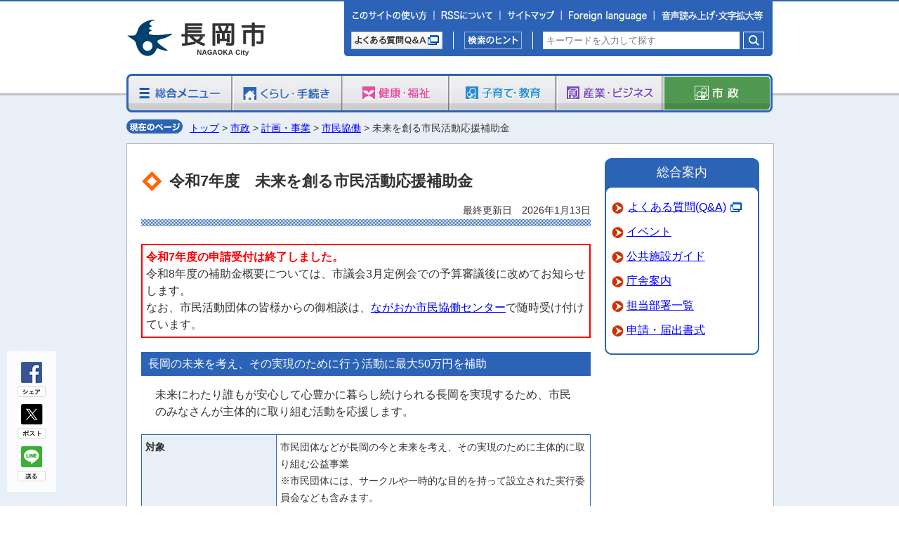

--- FILE ---
content_type: text/html
request_url: https://www.city.nagaoka.niigata.jp/shisei/cate01/shimin-kyodo/dantai-jyosei.html
body_size: 42779
content:
<?xml version="1.0" encoding="UTF-8"?>
<!DOCTYPE html PUBLIC "-//W3C//DTD XHTML 1.0 Transitional//EN" "http://www.w3.org/TR/xhtml1/DTD/xhtml1-transitional.dtd">
<html xmlns="http://www.w3.org/1999/xhtml" lang="ja" xml:lang="ja">  
<head>
<!-- Google Tag Manager -->
<script>(function(w,d,s,l,i){w[l]=w[l]||[];w[l].push({'gtm.start':
new Date().getTime(),event:'gtm.js'});var f=d.getElementsByTagName(s)[0],
j=d.createElement(s),dl=l!='dataLayer'?'&l='+l:'';j.async=true;j.src=
'https://www.googletagmanager.com/gtm.js?id='+i+dl;f.parentNode.insertBefore(j,f);
})(window,document,'script','dataLayer','GTM-M4XM7F42');</script>
<!-- End Google Tag Manager -->

<!-- Google tag (gtag.js) -->
<script async src="https://www.googletagmanager.com/gtag/js?id=G-63FJSV0R49"></script>
<script>
  window.dataLayer = window.dataLayer || [];
  function gtag(){dataLayer.push(arguments);}
  gtag('js', new Date());

  gtag('config', 'G-63FJSV0R49');
</script>
<meta http-equiv="Pragma" content="no-cache">
<meta http-equiv="Cache-Control" content="no-cache">
<meta http-equiv="Expires" content="Thu, 01 Dec 1994 16:00:00 GMT"> 
<meta http-equiv="Content-Type" content="text/html; charset=UTF-8" />
<meta http-equiv="Content-Style-Type" content="text/css" />
<meta http-equiv="Content-Script-Type" content="text/javascript" />
<meta http-equiv="X-UA-COMPATIBLE" content="IE=edge">
<meta name="referrer" content="no-referrer-when-downgrade" />
<meta name="viewport" content="width=device-width, initial-scale=1.0, maximum-scale=2.0, user-scalable=yes" />
<meta name="description" content="長岡市ウェブサイト" />
<meta name="keywords" content="新潟県,新潟,長岡市,長岡,Nagaoka,長岡市役所" />
<meta name="ROBOTS" content="index,follow">
<meta property="og:image" content="../../../images/og_img.jpg" />
<title>未来を創る市民活動応援補助金</title>
<link rel="shortcut icon" href="../../../images/favicon.ico" />
<link rel="stylesheet" href="../../../css/style.css?ver=11.27" type="text/css" charset="utf-8" />
<link rel="stylesheet" href="../../../css/smart.css?ver=11.27" type="text/css" charset="utf-8" />
<link rel="stylesheet" href="../../../css/asbg.css" type="text/css" charset="utf-8" />

<script type="text/javascript" src="../../../js/jquery-3.5.1.min.js"></script>
<script type="text/javascript" src="../../../js/common-j.js"></script>
<script type="text/javascript" src="../../../js/fontsize.js?ver=11.27"></script>
<script type="text/javascript" src="../../../js/accordion.js?ver=11.27"></script>
<script type="text/javascript" src="../../../js/jquery-ui-1.11.4.min.js"></script>

<script src="https://cdn-eas.readspeaker.com/script/13410/webReader/webReader.js?pids=wr&amp;forceAdapter=ioshtml5&amp;disable=translation,lookup" type="text/javascript" id="rs_req_Init"></script>
</head>

<body>
<!-- Google Tag Manager (noscript) -->
<noscript><iframe src="https://www.googletagmanager.com/ns.html?id=GTM-M4XM7F42"
height="0" width="0" style="display:none;visibility:hidden"></iframe></noscript>
<!-- End Google Tag Manager (noscript) -->

<!-- WCVINDEX!../../../index_menu.html#new1 -->
<!-- WCVINDEX!../../../other/news.html#new2 -->
<!-- WCVINDEX!../../index.html#new3 -->
<!-- WCVINDEX!../../../rss/feed.rss#rss1 -->
<!-- WCVINDEX!../../../rss/feed.rss#rss2 -->

<div id="wrapper">


<!-- PCヘッダーエリア -->
<div id="headerbox" class="hidden_sp">
<!-- WCVPASTE!html!../../../_parts/parts-header1.html --><!-- ━━━━━━━━━━━━━━━━━━━━━━━━━ -->
<!-- EXCLUDE_MKNMZ_INDEXING_START -->
<div id="header">
	<h1 class="logo"><!-- WCVIMAGE --><a href="../../../index.html"><img src="../../../images/nagaoka_city2.gif" width="200" height="52" alt="長岡市公式サイト" /></a></h1>
	<div id="head_r">
		<div class="subnavi2"><!--
--><a href="../../../other/use.html" class="opticon opticon001 mobtn"><img src="../../../images/optimization/pc_1000.png" alt="このサイトの使い方" /></a><!--
--><a href="../../../other/rss.html" class="opticon opticon002 mobtn"><img src="../../../images/optimization/pc_1000.png" alt="RSSについて" /></a><!--
--><a href="../../../other/sitemap.html" class="opticon opticon003 mobtn"><img src="../../../images/optimization/pc_1000.png" alt="サイトマップ" /></a><!--
--><label for="langdisplay" class="opticon opticon014"><img src="../../../images/optimization/pc_1000.png" alt="Foreign language" /></label><!--
--><label for="asalldisplay" class="opticon opticon013"><img src="../../../images/optimization/pc_1000.png?ver=11.27" alt="音声・閲覧補助" /></label></div>
		<div class="clear"></div>

		<div class="itembox">
			<div class="qabox">
				<a href="http://qa.city.nagaoka.niigata.jp/" target="_blank" class="opticon opticon005 mobtn"><img src="../../../images/optimization/pc_1000.png" alt="よくある質問Ｑ＆Ａ" /></a>
			</div>
			<div class="searchbox3">
				<a href="../../../other/search.html" class="opticon opticon006 mobtn"><img src="../../../images/optimization/pc_1000.png" alt="検索のヒント" /></a>
			</div>
			<div class="searchbox4">
				<div class="l-search">
				<form id="cse-search-box" action="https://www.city.nagaoka.niigata.jp/other/result.html">
					<input type="text" name="q" class="l-search__text" placeholder="キーワードを入力して探す" value="" />
					<button class="l-search__btn"><img src="../../../images/btn-gsearch.png" alt="検索"></button>
				</form>
				</div>
			</div>
			<div class="clear"></div>
		</div>
	</div>
	<div class="clear"></div>
</div>

<div id="langcontainer">
	<input type="checkbox" id="langdisplay" value="">
	<div id="langbox">
		<a href="https://honyaku.j-server.com/LUCNAGAOKA/ns/w4/jaen">English</a>
		<a href="https://honyaku.j-server.com/LUCNAGAOKA/ns/w4/jazhb">繁体中文</a>
		<a href="https://honyaku.j-server.com/LUCNAGAOKA/ns/w4/jazh">簡体中文</a>
		<a href="https://honyaku.j-server.com/LUCNAGAOKA/ns/w4/jako">Korean</a>
		<a href="https://honyaku.j-server.com/LUCNAGAOKA/ns/w4/japt">Portugues</a>
		<a href="https://honyaku.j-server.com/LUCNAGAOKA/ns/w4/javi">Tiếng Việt</a>
		<a href="https://translate.google.com/translate?sl=ja&tl=fr&u=https://www.city.nagaoka.niigata.jp/">Français</a>
	</div>
</div>

<div id="ascontainer">
	<input type="checkbox" id="asalldisplay" name="asalldisplay" value="1">
	<div id="asallbox">
		<div class="asbgbtn">
			<span>背景色</span>
			<input type="button" name="asbgbtnstandard" data-bgcolor="standard" value="標準">
			<input type="button" name="asbgbtnblack" data-bgcolor="black" value="黒">
			<input type="button" name="asbgbtnblue" data-bgcolor="blue" value="青">
			<input type="button" name="asbgbtnyellow" data-bgcolor="yellow" value="黄">
		</div>
		<div class="asfsbtn">
			<span>文字サイズ</span>
			<input type="button" name="asfsbtnplus" value="拡大">
			<input type="button" name="asfsbtnzero" value="標準">
		</div>
		<div class="asrsbtn">
			<span>音声読み上げ</span>
			<div id="readspeaker_button1" class="rs_skip rsbtn rs_preserve rswrapped">
			<a href="https://app-eas.readspeaker.com/cgi-bin/rsent?customerid=13410&amp;lang=ja_jp&amp;readid=contentstop,contents,onecontents&amp;url=" title="音声で読み上げる" rel="nofollow" class="rsbtn_play" accesskey="L">
				<span class="rsbtn_left rsimg rspart"><span class="rsbtn_text"><span>読み上げる</span></span></span>
				<span class="rsbtn_right rsimg rsplay rspart"></span>
			</a>
			</div>
		</div>
		<div class="asclosebtn"><label for="asalldisplay">閉じる</label></div>
	</div>
</div>
<!-- EXCLUDE_MKNMZ_INDEXING_END -->
<!-- ━━━━━━━━━━━━━━━━━━━━━━━━━ --><!-- /WCVPASTE -->


<!-- グローバルナビゲーション -->
<div id="gnavi">
<!-- WCVPASTE!html!../../../_parts/parts-menu8.html --><!-- ━━━━━━━━━━━━━━━━━━━━━━━━━ -->
<!-- EXCLUDE_MKNMZ_INDEXING_START -->
	<ul id="5"><!--
		--><li kbn="menu"><!-- WCVIMAGE --><a href="../../../index_menu.html"><img src="../../../images/menu/menu001.jpg" width="152" height="55" alt="総合メニュー" class="btn" /></a></li><!--
		--><li kbn="kurashi"><!-- WCVIMAGE --><a href="../../../kurashi/index.html"><img src="../../../images/menu/menu002.jpg" width="156" height="55" alt="くらし・手続き" class="btn" /></a></li><!--
		--><li kbn="fukushi"><!-- WCVIMAGE --><a href="../../../fukushi/index.html"><img src="../../../images/menu/menu003.jpg" width="152" height="55" alt="健康・福祉" class="btn" /></a></li><!--
		--><li kbn="kosodate"><!-- WCVIMAGE --><a href="../../../kosodate/index.html"><img src="../../../images/menu/menu004.jpg" width="152" height="55" alt="子育て・教育" class="btn" /></a></li><!--
		--><li kbn="sangyou"><!-- WCVIMAGE --><a href="../../../sangyou/index.html"><img src="../../../images/menu/menu005.jpg" width="152" height="55" alt="産業・ビジネス" class="btn" /></a></li><!--
		--><li kbn="shisei"><!-- WCVIMAGE --><a href="../../index.html"><img src="../../../images/menu/menu006_on.jpg" width="156" height="55" alt="市政" /></a></li><!--
	--></ul>
	<ol id="gnavien" style="display:none;"><!--
		--><li><a href="../../../index_menu.html"><img src="../../../images/menu/menu001en.jpg" alt="総合メニュー" /></a></li><!--
		--><li><a href="../../../kurashi/index.html"><img src="../../../images/menu/menu002en.jpg" alt="くらし・手続き" /></a></li><!--
		--><li><a href="../../../fukushi/index.html"><img src="../../../images/menu/menu003en.jpg" alt="健康・福祉" /></a></li><!--
		--><li><a href="../../../kosodate/index.html"><img src="../../../images/menu/menu004en.jpg" alt="子育て・教育" /></a></li><!--
		--><li><a href="../../../sangyou/index.html"><img src="../../../images/menu/menu005en.jpg" alt="産業・ビジネス" /></a></li><!--
		--><li><a href="../../index.html"><img src="../../../images/menu/menu006en.jpg" alt="市政" /></a></li><!--
	--></ol>
<!-- EXCLUDE_MKNMZ_INDEXING_END -->
<!-- ━━━━━━━━━━━━━━━━━━━━━━━━━ --><!-- /WCVPASTE -->
</div>
<!-- //グローバルナビゲーション -->
</div>
<!-- //PCヘッダーエリア -->


<!-- SPヘッダーエリア -->
<div id="spheaderbox" class="hidden_pc">
<!-- WCVPASTE!html!../../../_parts/parts-header2.html --><!-- ━━━━━━━━━━━━━━━━━━━━━━━━━ -->
<!-- EXCLUDE_MKNMZ_INDEXING_START -->
<div id="spheader">

	<div>
		<h1 class="logo"><!-- WCVIMAGE --><a href="../../../index.html"><img src="../../../images/sp/sp_nagaokacity2.png" alt="長岡市公式サイト" /></a></h1>
		<div id="menu_btn">
			<!-- WCVIMAGE --><img src="../../../images/sp/sp_supportbtn.png" alt="音声・閲覧補助" id="sp_menu_support" />
			<!-- WCVIMAGE --><img src="../../../images/sp/sp_menubtn.png?ver=11.27" alt="menu" id="sp_menu" />
		</div>
		<br class="clear" />
	</div>

	<div id="spmenu_support">
		<div id="spgnavi_support">
			<div class="asbgbtn">
				<span>背景色</span>
				<input type="button" name="asbgbtnstandard" data-bgcolor="standard" value="標準">
				<input type="button" name="asbgbtnblack" data-bgcolor="black" value="黒">
				<input type="button" name="asbgbtnblue" data-bgcolor="blue" value="青">
				<input type="button" name="asbgbtnyellow" data-bgcolor="yellow" value="黄">
			</div>
			<div class="asfsbtn">
				<span>文字サイズ</span>
				<input type="button" name="asfsbtnplus" value="拡大">
				<input type="button" name="asfsbtnzero" value="標準">
			</div>
			<div class="asrsbtn">
				<span>音声読み上げ</span>
				<div id="readspeaker_button2" class="rs_skip rsbtn rs_preserve rswrapped">
				<a href="https://app-eas.readspeaker.com/cgi-bin/rsent?customerid=13410&amp;lang=ja_jp&amp;readid=contentstop,contents,onecontents&amp;url=" title="音声で読み上げる" rel="nofollow" class="rsbtn_play" accesskey="L2">
					<span class="rsbtn_left rsimg rspart"><span class="rsbtn_text"><span>読み上げる</span></span></span>
					<span class="rsbtn_right rsimg rsplay rspart"></span>
				</a>
				</div>
			</div>
		</div>
	</div>

	<div id="spmenu">
		<div id="spgnavi">
			<ul>
				<li class="left"><p><a href="../../../index_menu.html"><span class="opticon menu1 opticonmenu"></span>総合メニュー</a></p></li>
				<li class="right"><p><a href="../../../kurashi/index.html"><span class="opticon menu2 opticonmenu"></span>くらし・手続き</a></p></li>
				<li class="left"><p><a href="../../../fukushi/index.html"><span class="opticon menu3 opticonmenu"></span>健康・福祉</a></p></li>
				<li class="right"><p><a href="../../../kosodate/index.html"><span class="opticon menu4 opticonmenu"></span>子育て・教育</a></p></li>
				<li class="left"><p><a href="../../../sangyou/index.html"><span class="opticon menu6 opticonmenu"></span>産業・ビジネス</a></p></li>
				<li class="right"><p><a href="../../index.html"><span class="opticon menu7 opticonmenu"></span>市政</a></p></li>
			</ul>
			<br class="clear" />
		</div>

		<div id="spgnaviqa">
			<div class="qaleft">
				<a href="../../../event/index.html" class="opticon opticonsp404"><img src="../../../images/optimization/sp_1000.png" alt="イベントカレンダー"></a>
			</div>
			<div class="qaright">
				<a href="../../../fukushi/cate01/isya.html" class="opticon opticonsp405"><img src="../../../images/optimization/sp_1000.png" alt="急患診療"></a>
			</div>
			<div class="clear"></div>
			<div class="qaleft">
				<a href="http://qa.city.nagaoka.niigata.jp/" target="_blank" class="opticon opticonsp402"><img src="../../../images/optimization/sp_1000.png" alt="よくある質問Q&A"></a>
			</div>
			<div class="qaright">
				<label for="langdisplaysp" class="opticon opticonsp406"><img src="../../../images/optimization/sp_1000.png" alt="Foreign language"></label>
			</div>
			<div class="clear"></div>
			<div id="langcontainersp">
				<input type="checkbox" id="langdisplaysp" value="">
				<div id="langboxsp">
					<a href="https://honyaku.j-server.com/LUCNAGAOKA/ns/w4/jaen">English</a>
					<a href="https://honyaku.j-server.com/LUCNAGAOKA/ns/w4/jazhb">繁体中文</a>
					<a href="https://honyaku.j-server.com/LUCNAGAOKA/ns/w4/jazh">簡体中文</a>
					<a href="https://honyaku.j-server.com/LUCNAGAOKA/ns/w4/jako">Korean</a>
					<a href="https://honyaku.j-server.com/LUCNAGAOKA/ns/w4/japt">Portugues</a>
					<a href="https://honyaku.j-server.com/LUCNAGAOKA/ns/w4/javi">Tiếng Việt</a>
					<a href="https://translate.google.com/translate?sl=ja&tl=fr&u=https://www.city.nagaoka.niigata.jp/">Français</a>
				</div>
			</div>
		</div>
	</div>


	<div class="itembox">
		<div class="searchbox4">
				<div class="l-search">
				<form id="cse-search-box-sp" action="https://www.city.nagaoka.niigata.jp/other/result.html">
					<input type="text" name="q" class="l-search__text" placeholder="キーワードを入力して探す" value="" />
					<button class="l-search__btn opticon opticonsp1000"><img src="../../../images/optimization/sp_1000.png" alt="検索"></button>
				</form>
				</div>
		</div>
	</div>

</div>

<div class="snsareasp">
<ul><li class="sns_fb"><div>シェア</div></li><li class="sns_tw"><div>ポスト</div></li><li class="sns_ln"><div>送る</div></li></ul>
<div class="clear"></div>
</div>

<!-- EXCLUDE_MKNMZ_INDEXING_END -->
<!-- ━━━━━━━━━━━━━━━━━━━━━━━━━ --><!-- /WCVPASTE -->
</div>
<!-- //SPヘッダーエリア -->









<!-- メインエリア -->
<div id="contwrap">

<!-- WCVPASTE!html!../../../parts-slidemenu_sub.html --><!-- ━━━━━━━━━━━━━━━━━━━━━━━━━ -->
<!-- ━━━━━━━━━━━━━━━━━━━━━━━━━ --><!-- /WCVPASTE -->

	<div id="container2">
		<div class="pankuzubox hidden_sp"><p><img src="../../../images/pankuzu.gif" alt="" /><!-- WCVCRUMBS!&gt;!nagaoka --><a href="../../../index.html">トップ</a> &gt; <a href="../../">市政</a> &gt; <a href="../">計画・事業</a> &gt; <a href="./">市民協働</a> &gt; 未来を創る市民活動応援補助金<!-- /WCVCRUMBS --></p></div>
		<div class="pankuzubox hidden_pc"><p><img src="../../../images/sp/pankuzu.png" alt="" /><!-- WCVCRUMBS!&gt;!nagaoka --><a href="../../../index.html">トップ</a> &gt; <a href="../../">市政</a> &gt; <a href="../">計画・事業</a> &gt; <a href="./">市民協働</a> &gt; 未来を創る市民活動応援補助金<!-- /WCVCRUMBS --></p></div>

<!--===== 2カラム：コンテンツエリア start ===============-->
		<div id="contentsarea2cal">

		<!-- メインコンテンツ -->
		<div id="contents">

		<div class="titlebox">
			<h2><!-- WCVTITLE -->令和7年度　未来を創る市民活動応援補助金<!-- /WCVTITLE --></h2>
			<p><!-- WCVTEXT -->最終更新日　2026年1月13日<!-- /WCVTEXT --></p>
		</div>

		<div class="layout1">
<!-- WCVTABLE!../../../_rows/template.rows -->

<!-- WCVROW!waku1red!17682582590 -->
<div class="wk1" style="border: 2px solid #ff0000;"><p><!-- WCVTEXT --><span style="color:#ff0000;"><strong>令和7年度の申請受付は終了しました。</strong></span><br />
令和8年度の補助金概要については、市議会3月定例会での予算審議後に改めてお知らせします。<br />
なお、市民活動団体の皆様からの御相談は、<a href="https://nkyod.org/" target="_blank">ながおか市民協働センター</a>で随時受け付けています。<br type="_moz" /><!-- /WCVTEXT --></p></div>
<!-- /WCVROW -->
<!-- WCVROW!title1!14636207130 -->
<h3><!-- WCVTEXT -->長岡の未来を考え、その実現のために行う活動に最大50万円を補助<!-- /WCVTEXT --></h3>
<!-- /WCVROW -->
<!-- WCVROW!text1!14636207131 -->
<div class="txt1"><p><!-- WCVTEXT -->未来にわたり誰もが安心して心豊かに暮らし続けられる長岡を実現するため、市民のみなさんが主体的に取り組む活動を応援します。<!-- /WCVTEXT --></p></div>
<!-- /WCVROW -->
<!-- WCVROW!th30td70!13976984911 -->
<table  class="tableLayout3"  summary=""  style="width:100%">
<!-- WCVTABLE!../../../_rows/template-th30td70.rows -->
<!-- WCVROW!hyo2!13976985650 -->
<tr>
<th style="width:30%;"><!-- WCVTEXT -->対象<!-- /WCVTEXT --></th>
<td style="width:70%;"><!-- WCVTEXT -->市民団体などが長岡の今と未来を考え、その実現のために主体的に取り組む公益事業<br />
※市民団体には、サークルや一時的な目的を持って設立された実行委員会なども含みます。<br />
（令和7年4月1日～令和8年3月31日の間に実施するもの）<!-- /WCVTEXT --></td>
</tr>
<!-- /WCVROW -->
<!-- WCVROW!hyo2!13976985651 -->
<tr>
<th style="width:30%;"><!-- WCVTEXT -->補助金額<!-- /WCVTEXT --></th>
<td style="width:70%;"><!-- WCVTEXT -->10万円以内は全額、10万円を超える部分は80％を補助（上限50万円）<br />
※所定の要件を満たした団体が行う、将来長岡の目玉となり得る事業は、100万円を上限に申請することができます。<br />
※外部審査員による審査を行います。その結果、不採択や減額採択となる場合や、条件付きで交付を決定することがあります。<!-- /WCVTEXT --></td>
</tr>
<!-- /WCVROW -->
<!-- WCVROW!hyo2f!13976985750 -->
<tr>
<th style="width:30%;"><!-- WCVTEXT -->交付申請<!-- /WCVTEXT --></th>
<td style="width:70%;">
<!-- WCVTABLE!../../../_rows/item-table.rows -->
<!-- WCVROW!text1!16792664940 -->
<div><!-- WCVTEXT -->事業着手の3か月以上前を目安に長岡市民協働センターに御相談ください。<br />
申請期間：令和7年4月1日から令和7年12月22日まで<!-- /WCVTEXT --></div>
<!-- /WCVROW -->
<!-- WCVROW!text1!16792798850 -->
<div><!-- WCVTEXT -->　<br />
<strong>○令和7年度スケジュール</strong><br />
事業実施日・・・申請期限<br />
7/1以降・・・4/21（月）<br />
8/1以降・・・5/20（火）<br />
9/1以降・・・6/20（金）<br />
10/1以降・・・7/22（火）<br />
11/1以降・・・8/20（水）<br />
12/1以降・・・9/22（月）<br />
1/1以降・・・10/20（月）<br />
2/1以降・・・11/20（木）<br />
3/1以降・・・12/22（月）<br />
※急を要すると認められる事業は、上記日程によらず随時受け付けます。<br />
※申請額が予算に達した場合、申請期間内であっても受付を終了します。<br />
　<!-- /WCVTEXT --></div>
<!-- /WCVROW -->
<!-- WCVROW!list-disc!14636216320 -->
<ul>
<!-- WCVTABLE!../../../_rows/list.rows -->
<!-- WCVROW!list-pdf!16792799510 -->
<li><!-- WCVTEXT -->補助金交付要綱<!-- /WCVTEXT --> <!-- WCVIMAGE --><img src="../../../images/icon/ico_pdf.gif" class="imghdn_sp" alt="PDFファイル"><!-- WCVIMAGE --><img src="../../../images/sp/ico_pdf.png" class="imghdn_pc" alt=""> <!-- WCVTEXT --><a href="./file/jyosei-r0501.pdf" target="_blank">（PDF 125KB）</a><!-- /WCVTEXT --></li>
<!-- /WCVROW -->
<!-- WCVROW!list-pdf!14636216470 -->
<li><!-- WCVTEXT -->募集要項<!-- /WCVTEXT --> <!-- WCVIMAGE --><img src="../../../images/icon/ico_pdf.gif" class="imghdn_sp" alt="PDFファイル"><!-- WCVIMAGE --><img src="../../../images/sp/ico_pdf.png" class="imghdn_pc" alt=""> <!-- WCVTEXT --><a href="./file/jyosei-r0701.pdf" target="_blank">（PDF 1,134KB）</a><!-- /WCVTEXT --></li>
<!-- /WCVROW -->
<!-- WCVROW!list-word2!14636216471 -->
<li><!-- WCVTEXT -->交付申請書<!-- /WCVTEXT --> <!-- WCVIMAGE --><img src="../../../images/icon/ico_pdf.gif" class="imghdn_sp" alt="PDFファイル"><!-- WCVIMAGE --><img src="../../../images/sp/ico_pdf.png" class="imghdn_pc" alt=""> <!-- WCVTEXT --><a href="./file/jyosei-r0702.pdf" target="_blank">（PDF 337KB）</a><!-- /WCVTEXT --> <!-- WCVIMAGE --><img src="../../../images/icon/ico_word.gif" class="imghdn_sp" alt="WORDファイル"><!-- WCVIMAGE --><img src="../../../images/sp/ico_word.png" class="imghdn_pc" alt=""> <!-- WCVTEXT --><a href="./file/jyosei-r0702.docx" target="_blank">（WORD 34KB）</a><!-- /WCVTEXT --></li>
<!-- /WCVROW -->
<!-- WCVROW!list-pdf!15844042860 -->
<li><!-- WCVTEXT -->交付申請書記入例<!-- /WCVTEXT --> <!-- WCVIMAGE --><img src="../../../images/icon/ico_pdf.gif" class="imghdn_sp" alt="PDFファイル"><!-- WCVIMAGE --><img src="../../../images/sp/ico_pdf.png" class="imghdn_pc" alt=""> <!-- WCVTEXT --><a href="./file/jyosei-r0702ex.pdf" target="_blank">（PDF 643KB）</a><!-- /WCVTEXT --></li>
<!-- /WCVROW -->
<!-- WCVROW!list-word2!16486989940 -->
<li><!-- WCVTEXT -->チェックリスト<!-- /WCVTEXT --> <!-- WCVIMAGE --><img src="../../../images/icon/ico_pdf.gif" class="imghdn_sp" alt="PDFファイル"><!-- WCVIMAGE --><img src="../../../images/sp/ico_pdf.png" class="imghdn_pc" alt=""> <!-- WCVTEXT --><a href="./file/jyosei-r0703.pdf" target="_blank">（PDF 325KB）</a><!-- /WCVTEXT --> <!-- WCVIMAGE --><img src="../../../images/icon/ico_word.gif" class="imghdn_sp" alt="WORDファイル"><!-- WCVIMAGE --><img src="../../../images/sp/ico_word.png" class="imghdn_pc" alt=""> <!-- WCVTEXT --><a href="./file/jyosei-r0703.docx" target="_blank">（WORD 21KB）</a><!-- /WCVTEXT --></li>
<!-- /WCVROW -->
<!-- WCVROW!list-pdf!16486990050 -->
<li><!-- WCVTEXT -->SDGsの目標と主なターゲット<!-- /WCVTEXT --> <!-- WCVIMAGE --><img src="../../../images/icon/ico_pdf.gif" class="imghdn_sp" alt="PDFファイル"><!-- WCVIMAGE --><img src="../../../images/sp/ico_pdf.png" class="imghdn_pc" alt=""> <!-- WCVTEXT --><a href="./file/jyosei-r0505.pdf" target="_blank">（PDF 1,761KB）</a><!-- /WCVTEXT --></li>
<!-- /WCVROW -->
<!-- WCVROW!list-pdf!16848898210 -->
<li><!-- WCVTEXT -->条件及び注意事項<!-- /WCVTEXT --> <!-- WCVIMAGE --><img src="../../../images/icon/ico_pdf.gif" class="imghdn_sp" alt="PDFファイル"><!-- WCVIMAGE --><img src="../../../images/sp/ico_pdf.png" class="imghdn_pc" alt=""> <!-- WCVTEXT --><a href="./file/jyosei-r0607.pdf" target="_blank">（PDF 870KB）</a><!-- /WCVTEXT --></li>
<!-- /WCVROW -->
<!-- /WCVTABLE --></ul>
<!-- /WCVROW -->
<!-- /WCVTABLE --></td>
</tr>
<!-- /WCVROW -->
<!-- WCVROW!hyo2f!13976985751 -->
<tr>
<th style="width:30%;"><!-- WCVTEXT -->実績報告<!-- /WCVTEXT --></th>
<td style="width:70%;">
<!-- WCVTABLE!../../../_rows/item-table.rows -->
<!-- WCVROW!text!0008 -->
<!-- WCVTEXT -->事業の終了後、1か月以内に実績報告書を提出してください。<br />
実績報告書には、活動のチラシ・パンフレットや実施状況がわかる写真、支出した経費の領収書の原本等を添付してください。<!-- /WCVTEXT -->
<!-- /WCVROW -->
<!-- WCVROW!list-disc!14636216321 -->
<ul>
<!-- WCVTABLE!../../../_rows/list.rows -->
<!-- WCVROW!list-word2!14636216473 -->
<li><!-- WCVTEXT -->実績報告書<!-- /WCVTEXT --> <!-- WCVIMAGE --><img src="../../../images/icon/ico_pdf.gif" class="imghdn_sp" alt="PDFファイル"><!-- WCVIMAGE --><img src="../../../images/sp/ico_pdf.png" class="imghdn_pc" alt=""> <!-- WCVTEXT --><a href="./file/jyosei-r0704.pdf" target="_blank">（PDF 247KB）</a><!-- /WCVTEXT --> <!-- WCVIMAGE --><img src="../../../images/icon/ico_word.gif" class="imghdn_sp" alt="WORDファイル"><!-- WCVIMAGE --><img src="../../../images/sp/ico_word.png" class="imghdn_pc" alt=""> <!-- WCVTEXT --><a href="./file/jyosei-r0704.docx" target="_blank">（WORD 29KB）</a><!-- /WCVTEXT --></li>
<!-- /WCVROW -->
<!-- WCVROW!list-pdf!15844044000 -->
<li><!-- WCVTEXT -->実績報告書記入例<!-- /WCVTEXT --> <!-- WCVIMAGE --><img src="../../../images/icon/ico_pdf.gif" class="imghdn_sp" alt="PDFファイル"><!-- WCVIMAGE --><img src="../../../images/sp/ico_pdf.png" class="imghdn_pc" alt=""> <!-- WCVTEXT --><a href="./file/jyosei-r0704ex.pdf" target="_blank">（PDF 247KB）</a><!-- /WCVTEXT --></li>
<!-- /WCVROW -->
<!-- /WCVTABLE --></ul>
<!-- /WCVROW -->
<!-- /WCVTABLE --></td>
</tr>
<!-- /WCVROW -->
<!-- WCVROW!hyo2!0009 -->
<tr>
<th style="width:30%;"><!-- WCVTEXT -->問合せ・申請<!-- /WCVTEXT --></th>
<td style="width:70%;"><!-- WCVTEXT -->市民協働センター（アオーレ長岡西棟3階）　電話：0258-39-2020<br />
<a href="http://nkyod.org/" target="_blank">ホームページ「コライト」</a><!-- /WCVTEXT --></td>
</tr>
<!-- /WCVROW -->
<!-- /WCVTABLE --></table>
<!-- /WCVROW -->
<!-- WCVROW!title2!16524086560 -->
<div class="ttl1"><p><!-- WCVTEXT -->これまでの交付決定事業一覧<!-- /WCVTEXT --></p></div>
<!-- /WCVROW -->
<!-- WCVROW!list-disc!16524086561 -->
<ul class="disc">
<!-- WCVTABLE!../../../_rows/list.rows -->
<!-- WCVROW!list-pdf!16524086880 -->
<li><!-- WCVTEXT -->令和6年度<!-- /WCVTEXT --> <!-- WCVIMAGE --><img src="../../../images/icon/ico_pdf.gif" class="imghdn_sp" alt="PDFファイル"><!-- WCVIMAGE --><img src="../../../images/sp/ico_pdf.png" class="imghdn_pc" alt=""> <!-- WCVTEXT --><a href="./file/jyosei-saitaku_r06.pdf" target="_blank">（PDF 721KB）</a><!-- /WCVTEXT --></li>
<!-- /WCVROW -->
<!-- WCVROW!list-pdf!16524086881 -->
<li><!-- WCVTEXT -->令和5年度<!-- /WCVTEXT --> <!-- WCVIMAGE --><img src="../../../images/icon/ico_pdf.gif" class="imghdn_sp" alt="PDFファイル"><!-- WCVIMAGE --><img src="../../../images/sp/ico_pdf.png" class="imghdn_pc" alt=""> <!-- WCVTEXT --><a href="./file/jyosei-saitaku_r05.pdf" target="_blank">（PDF 857KB）</a><!-- /WCVTEXT --></li>
<!-- /WCVROW -->
<!-- WCVROW!list-pdf!16524086882 -->
<li><!-- WCVTEXT -->令和4年度<!-- /WCVTEXT --> <!-- WCVIMAGE --><img src="../../../images/icon/ico_pdf.gif" class="imghdn_sp" alt="PDFファイル"><!-- WCVIMAGE --><img src="../../../images/sp/ico_pdf.png" class="imghdn_pc" alt=""> <!-- WCVTEXT --><a href="./file/jyosei-saitaku_r04.pdf" target="_blank">（PDF 688KB）</a><!-- /WCVTEXT --></li>
<!-- /WCVROW -->
<!-- WCVROW!list-pdf!16524086883 -->
<li><!-- WCVTEXT -->令和3年度<!-- /WCVTEXT --> <!-- WCVIMAGE --><img src="../../../images/icon/ico_pdf.gif" class="imghdn_sp" alt="PDFファイル"><!-- WCVIMAGE --><img src="../../../images/sp/ico_pdf.png" class="imghdn_pc" alt=""> <!-- WCVTEXT --><a href="./file/jyosei-saitaku_r03.pdf" target="_blank">（PDF 141KB）</a><!-- /WCVTEXT --></li>
<!-- /WCVROW -->
<!-- WCVROW!list-pdf!16524086884 -->
<li><!-- WCVTEXT -->令和2年度<!-- /WCVTEXT --> <!-- WCVIMAGE --><img src="../../../images/icon/ico_pdf.gif" class="imghdn_sp" alt="PDFファイル"><!-- WCVIMAGE --><img src="../../../images/sp/ico_pdf.png" class="imghdn_pc" alt=""> <!-- WCVTEXT --><a href="./file/jyosei-saitaku_r02.pdf" target="_blank">（PDF 112KB）</a><!-- /WCVTEXT --></li>
<!-- /WCVROW -->
<!-- /WCVTABLE --></ul>
<!-- /WCVROW -->
<!-- WCVROW!title2!16170928180 -->
<div class="ttl1"><p><!-- WCVTEXT -->実績報告会を開催しました<!-- /WCVTEXT --></p></div>
<!-- /WCVROW -->
<!-- WCVROW!list-disc!16170928181 -->
<ul class="disc">
<!-- WCVTABLE!../../../_rows/list.rows -->
<!-- WCVROW!list1!0010 -->
<li><!-- WCVTEXT --><a href="houkokukai-r04.html">令和4年度の様子はこちら</a><!-- /WCVTEXT --></li>
<!-- /WCVROW -->
<!-- WCVROW!list1!0011 -->
<li><!-- WCVTEXT --><a href="houkokukai-r03.html">令和3年度の様子はこちら</a><!-- /WCVTEXT --></li>
<!-- /WCVROW -->
<!-- WCVROW!list1!0012 -->
<li><!-- WCVTEXT --><a href="houkokukai-r02.html">令和2年度の様子はこちら</a><!-- /WCVTEXT --></li>
<!-- /WCVROW -->
<!-- /WCVTABLE --></ul>
<!-- /WCVROW -->
<!-- WCVROW!title2!15844046060 -->
<div class="ttl1"><p><!-- WCVTEXT -->（参考）市民活動推進事業補助金（平成25年度～令和元年度）の実施状況<!-- /WCVTEXT --></p></div>
<!-- /WCVROW -->
<!-- WCVROW!list-disc!15844046062 -->
<ul class="disc">
<!-- WCVTABLE!../../../_rows/list.rows -->
<!-- WCVROW!list-pdf!15844047101 -->
<li><!-- WCVTEXT -->令和元年度<!-- /WCVTEXT --> <!-- WCVIMAGE --><img src="../../../images/icon/ico_pdf.gif" class="imghdn_sp" alt="PDFファイル"><!-- WCVIMAGE --><img src="../../../images/sp/ico_pdf.png" class="imghdn_pc" alt=""> <!-- WCVTEXT --><a href="./file/jyosei-saitaku_r01.pdf" target="_blank">（PDF 195KB）</a><!-- /WCVTEXT --></li>
<!-- /WCVROW -->
<!-- WCVROW!list-pdf!15844047102 -->
<li><!-- WCVTEXT -->平成30年度<!-- /WCVTEXT --> <!-- WCVIMAGE --><img src="../../../images/icon/ico_pdf.gif" class="imghdn_sp" alt="PDFファイル"><!-- WCVIMAGE --><img src="../../../images/sp/ico_pdf.png" class="imghdn_pc" alt=""> <!-- WCVTEXT --><a href="./file/jyosei-saitaku_h30.pdf" target="_blank">（PDF 93KB）</a><!-- /WCVTEXT --></li>
<!-- /WCVROW -->
<!-- WCVROW!list-pdf!15844047103 -->
<li><!-- WCVTEXT -->平成29年度<!-- /WCVTEXT --> <!-- WCVIMAGE --><img src="../../../images/icon/ico_pdf.gif" class="imghdn_sp" alt="PDFファイル"><!-- WCVIMAGE --><img src="../../../images/sp/ico_pdf.png" class="imghdn_pc" alt=""> <!-- WCVTEXT --><a href="./file/jyosei-saitaku_h29.pdf" target="_blank">（PDF 102KB）</a><!-- /WCVTEXT --></li>
<!-- /WCVROW -->
<!-- WCVROW!list-pdf!15844047104 -->
<li><!-- WCVTEXT -->平成28年度<!-- /WCVTEXT --> <!-- WCVIMAGE --><img src="../../../images/icon/ico_pdf.gif" class="imghdn_sp" alt="PDFファイル"><!-- WCVIMAGE --><img src="../../../images/sp/ico_pdf.png" class="imghdn_pc" alt=""> <!-- WCVTEXT --><a href="./file/jyosei-saitaku_h28.pdf" target="_blank">（PDF 117KB）</a><!-- /WCVTEXT --></li>
<!-- /WCVROW -->
<!-- WCVROW!list-pdf!15844047105 -->
<li><!-- WCVTEXT -->平成27年度<!-- /WCVTEXT --> <!-- WCVIMAGE --><img src="../../../images/icon/ico_pdf.gif" class="imghdn_sp" alt="PDFファイル"><!-- WCVIMAGE --><img src="../../../images/sp/ico_pdf.png" class="imghdn_pc" alt=""> <!-- WCVTEXT --><a href="./file/jyosei-saitaku_h27.pdf" target="_blank">（PDF 118KB）</a><!-- /WCVTEXT --></li>
<!-- /WCVROW -->
<!-- WCVROW!list-pdf!15844047106 -->
<li><!-- WCVTEXT -->平成26年度<!-- /WCVTEXT --> <!-- WCVIMAGE --><img src="../../../images/icon/ico_pdf.gif" class="imghdn_sp" alt="PDFファイル"><!-- WCVIMAGE --><img src="../../../images/sp/ico_pdf.png" class="imghdn_pc" alt=""> <!-- WCVTEXT --><a href="./file/jyosei-saitaku_h26.pdf" target="_blank">（PDF 114KB）</a><!-- /WCVTEXT --></li>
<!-- /WCVROW -->
<!-- WCVROW!list-pdf!15844047107 -->
<li><!-- WCVTEXT -->平成25年度<!-- /WCVTEXT --> <!-- WCVIMAGE --><img src="../../../images/icon/ico_pdf.gif" class="imghdn_sp" alt="PDFファイル"><!-- WCVIMAGE --><img src="../../../images/sp/ico_pdf.png" class="imghdn_pc" alt=""> <!-- WCVTEXT --><a href="./file/jyosei-saitaku_h25.pdf" target="_blank">（PDF 112KB）</a><!-- /WCVTEXT --></li>
<!-- /WCVROW -->
<!-- /WCVTABLE --></ul>
<!-- /WCVROW -->
<!-- /WCVTABLE --></div>


		<div class="tantouwaku">
			<div class="tantoubox">
				<div class="tantouttl"><p>このページの担当</p></div>
				<div class="tantoulist">
				<dl>
<!-- WCVTABLE!../../../_rows/toiawase.rows -->
<!-- WCVROW!contactC3035!17122839670 -->
<dt class="C3035"><!-- WCVTEXT -->市民協働課<!-- /WCVTEXT --></dt>
<dd><!-- WCVTEXT -->〒940-8501　新潟県長岡市大手通1-4-10（アオーレ長岡東棟）<br />
TEL：0258-39-2291　　FAX：0258-39-2308<!-- /WCVTEXT -->
<button class="contact_btn" data-cid="C3035">このページの作成担当にメールを送る</button></dd>
<!-- /WCVROW -->
<!-- /WCVTABLE -->
				</dl>
				</div>
			</div>
		</div>

		</div>
		<!-- //メインコンテンツ -->


	<!-- 右メニュー -->
	<div id="contentsright">
<!-- WCVPASTE!html!../../../_parts/parts-rightmenu2.html --><!-- ━━━━━━━━━━━━━━━━━━━━━━━━━ -->
<div class="snsareasp hidden_pc">
<ul><li class="sns_fb"><div>シェア</div></li><li class="sns_tw"><div>ポスト</div></li><li class="sns_ln"><div>送る</div></li></ul>
<div class="clear"></div>
</div>
<!-- ━━━━━━━━━━━━━━━━━━━━━━━━━ --><!-- /WCVPASTE -->

<!-- WCVPASTE!html!../../../_parts/parts-rightmenu1.html --><!-- ━━━━━━━━━━━━━━━━━━━━━━━━━ -->
<!-- EXCLUDE_MKNMZ_INDEXING_START -->
	<div class="subinfobox">
		<div class="subinfohead"><p>総合案内</p></div>
		<div class="subinfolist">
		<ul>
			<li><!-- WCVTEXT --><a href="http://qa.city.nagaoka.niigata.jp/" target="_blank" class="newwin">よくある質問(Q&amp;A)</a><!-- /WCVTEXT --></li>
			<li><!-- WCVTEXT --><a href="../../../event/index.html">イベント</a><!-- /WCVTEXT --></li>
			<li><!-- WCVTEXT --><a href="../../../shisetsu/index.html">公共施設ガイド</a><!-- /WCVTEXT --></li>
			<li><!-- WCVTEXT --><a href="../../cate05/annai.html">庁舎案内</a><!-- /WCVTEXT --></li>
			<li><!-- WCVTEXT --><a href="../../cate05/itiran.html">担当部署一覧</a><!-- /WCVTEXT --></li>
			<li><!-- WCVTEXT --><a href="../../../download/index.html">申請・届出書式</a><!-- /WCVTEXT --></li>
			<div class="clear"></div>
		</ul>
		</div>

	</div>
<!-- EXCLUDE_MKNMZ_INDEXING_END -->
<!-- ━━━━━━━━━━━━━━━━━━━━━━━━━ --><!-- /WCVPASTE -->
	</div>
	<!-- //右メニュー -->

	<div class="clear"></div>
	</div>
<!--===== 2カラム：コンテンツエリア end ===============-->

</div><!--===== //container2 end ===============-->

<div id="enquetearea">
<!-- WCVPASTE!html!../../../_parts/parts-enquet.html --><!-- ━━━━━━━━━━━━━━━━━━━━━━━━━ -->
<!-- EXCLUDE_MKNMZ_INDEXING_START -->
<div id="enquetebox">
<div id="enquetettl"><h4><strong>このページに関するアンケート</strong></h4></div>
<div class="qa_area">
<form action="/cgi-bin/enquete/enq.cgi" method="post" name="commonform" id="commonform" onsubmit="return enq_submit()">
<dl>
<dt>質問：このページの情報は役に立ちましたか。</dt>
<dd><fieldset><legend>情報の内容</legend>
<input type="radio" name="enq1" value="役に立った" id="enq1_1" /><label for="enq1_1">役に立った</label>　<input type="radio" name="enq1" value="役に立たなかった" id="enq1_2" /><label for="enq1_2">役に立たなかった</label>　<input type="radio" name="enq1" value="どちらともいえない" id="enq1_3" /><label for="enq1_3">どちらともいえない</label>
</fieldset></dd>
<dt>質問：このページは見つけやすかったですか。</dt>
<dd><fieldset><legend>見つけやすさ</legend>
<input type="radio" name="enq2" value="見つけやすかった" id="enq2_1" /><label for="enq2_1">見つけやすかった</label>　<input type="radio" name="enq2" value="見つけにくかった" id="enq2_2" /><label for="enq2_2">見つけにくかった</label>　<input type="radio" name="enq2" value="どちらともいえない" id="enq2_3" /><label for="enq2_3">どちらともいえない</label>
</fieldset></dd>
<dt>質問：このページはどのようにしてたどり着きましたか。</dt>
<dd><fieldset><legend>たどり着き</legend>
<input type="radio" name="enq3" value="トップページから順に" id="enq3_1" /><label for="enq3_1">トップページから順に</label>　<input type="radio" name="enq3" value="サイト内検索" id="enq3_2" /><label for="enq3_2">サイト内検索</label>　<input type="radio" name="enq3" value="検索エンジン" id="enq3_3" /><label for="enq3_3">検索エンジン</label>　<input type="radio" name="enq3" value="その他" id="enq3_4" /><label for="enq3_4">その他</label>
</fieldset></dd>
<dt>質問：長岡市ホームページはどれくらいの頻度でご覧になりますか。</dt>
<dd><fieldset><legend>頻度</legend>
<input type="radio" name="enq4" value="はじめて" id="enq4_1" /><label for="enq4_1">はじめて</label>　<input type="radio" name="enq4" value="ときどき" id="enq4_2" /><label for="enq4_2">ときどき</label>　<input type="radio" name="enq4" value="いつも" id="enq4_3" /><label for="enq4_3">いつも</label>
</fieldset></dd>
</dl>
<input type="hidden" id="enq_info1" name="info1" value="" />
<input type="hidden" id="enq_info2" name="info2" value="" />
<input type="hidden" id="enq_info3" name="info3" value="" />
<input type="hidden" id="enq_info4" name="info4" value="" />
<input type="hidden" name="iken" value="">
<div class="submitbox"><input type="image" src="../../../images/btn_submit.jpg" name="submit" alt="送信" value="" /></div>
</form>
</div>
</div>
<!-- EXCLUDE_MKNMZ_INDEXING_END -->
<!-- ━━━━━━━━━━━━━━━━━━━━━━━━━ --><!-- /WCVPASTE -->
</div>

<div id="bannerarea">
<!-- WCVPASTE!html!../../../_parts/parts-banner8.html --><!-- ━━━━━━━━━━━━━━━━━━━━━━━━━ -->
<!-- ━━━━━━━━━━━━━━━━━━━━━━━━━ --><!-- /WCVPASTE -->
</div>

<div id="footitem">
<!-- WCVPASTE!html!../../../_parts/parts-footer1.html --><!-- ━━━━━━━━━━━━━━━━━━━━━━━━━ -->
<!-- EXCLUDE_MKNMZ_INDEXING_START -->
	<div id="toTop" class="backtop"><p><a href="#wrapper">ページトップに戻る</a></p></div>
	<div class="footindex"><p><!-- WCVTEXT --><a href="../../../other/accessibility.html">アクセシビリティ</a>&nbsp;｜&nbsp;<a href="../../../other/privacy.html">個人情報の取り扱い</a>&nbsp;｜&nbsp;<a href="../../../other/menseki.html">免責事項</a>&nbsp;｜&nbsp;<a href="../../../other/toiawase.html">お問い合わせ</a><!-- /WCVTEXT --></p></div>

<!-- EXCLUDE_MKNMZ_INDEXING_END -->
<!-- ━━━━━━━━━━━━━━━━━━━━━━━━━ --><!-- /WCVPASTE -->
</div>

</div><!--===== //メインエリア contwrap end ===============-->








<!-- フッターエリア -->
<div id="footerarea">
<!-- WCVPASTE!html!../../../_parts/parts-footer2.html --><!-- ━━━━━━━━━━━━━━━━━━━━━━━━━ -->
<!-- EXCLUDE_MKNMZ_INDEXING_START -->
<div id="footer">
	<div class="footerinforight">
<!-- WCVTEXT --><span>長岡市役所総合窓口（アオーレ長岡東棟1階）</span><br />
平日：午前8時30分～午後5時15分／土・祝：午前9時～午後5時<br />
休業日：日曜日・年末年始<br />
※日曜日と祝日が重なる場合は、お休みとなります。<br />
※<a href="../../cate05/ao-re/reception-status.html">総合窓口の待ち人数はこちらから確認できます。</a><br />
<span>上記以外の担当部署</span><br />
平日　　午前8時30分～午後5時15分<br />
※部署、施設によっては、開庁・開館の日・時間が異なるところがあります。<!-- /WCVTEXT -->
	</div>
	<div class="footerinfoleft">
	<img src="../../../images/img_footid.gif" width="180" height="45" alt="長岡市役所" /><br />
	<address>〒940-8501　新潟県長岡市大手通1丁目4番地10　<a href="../../cate05/ao-re/access.html" class="opticon opticoncm000"><img src="../../../images/optimization/pc_1000.png" alt="アクセス" /></a><br />
	電話：0258-35-1122（代表）　FAX：0258-39-2275（代表）<br />
	法人番号：7000020152021（<a href="../my-number.html#10">法人番号について</a>）<br />
	［<a href="../../../kurashi/cate02/invoice-number.html">適格請求書発行事業者登録番号はこちら</a>］</address>
	<p class="copyright">Copyright &copy; 2006 Nagaoka City. All Rights Reserved.</p>
	</div>
	<br class="clear" />
	</div>
</div>
<!-- EXCLUDE_MKNMZ_INDEXING_END -->
<!-- ━━━━━━━━━━━━━━━━━━━━━━━━━ --><!-- /WCVPASTE -->
</div><!-- //フッターエリア footerarea end ===============-->


</div><!--===== //全体 wrapper end ===============-->

<!-- WCVPASTE!html!../../../_parts/parts-slashbody.html --><!-- ━━━━━━━━━━━━━━━━━━━━━━━━━ -->
<div id="snsarea" class="hidden_sp">
<ul><li class="sns_fb">Facebook</li><li class="sns_tw">X</li><li class="sns_ln">LINE</li></ul>
</div>
<!-- ━━━━━━━━━━━━━━━━━━━━━━━━━ --><!-- /WCVPASTE -->

</body>

</html>

--- FILE ---
content_type: text/css
request_url: https://www.city.nagaoka.niigata.jp/css/smart.css?ver=11.27
body_size: 36839
content:
@media screen and (min-width: 0px) and (max-width: 640px) {

/* sp base
---------------------------------------------------- */
body{
	font-family:'ヒラギノ角ゴ Pro W3','Hiragino Kaku Gothic Pro','メイリオ',Meiryo,'ＭＳ Ｐゴシック','MS PGothic',sans-serif,Droid Sans;
	line-height: 160%;
	letter-spacing: 0;
	color: #333;
	margin: 0;
	padding: 0;
	background: #FFF;
	text-align: left;
	-webkit-text-size-adjust: 62.5%;
}

*{
	margin: 0px;
	padding: 0px;
}

a.newwin {
	margin: 0px 2px;
	background: url(../images/sp/sp_newwinicon.png) no-repeat right center;
	padding:0.2em 2em 0.2em 0;
}

a.ilout {
	margin: 0px 2px;
	padding:0.2em 0 0.2em 2em;
	background: url(../images/sp/ico_linkout.png) no-repeat left center;
}
a.ilin {
	margin: 0px 2px;
	padding:0.2em 2em 0.2em 0;
	background: url(../images/sp/ico_linkin.png) no-repeat right center;
}
a.ilsite {
	margin: 0px 2px;
	padding:0.2em 0 0.2em 2em;
	background: url(../images/sp/ico_link.png) no-repeat left center;
}

.clear {
	margin: 0px;
	padding: 0px;
	clear: both;
	font-size: 0px;
	font-style: normal;
	line-height: 0px;
	font-weight: normal;
	font-variant: normal;
}

a:link,
a:visited {
	text-decoration: underline;
	color: #0000FF;
}

a:hover {
	text-decoration: none;
	color: #FF6600;
}

a[name]:hover {
	color: #333;
	text-decoration: none;
}

a:active {
	text-decoration: underline;
	color: #FF6600;
}

a[name]:active {
	color: #333;
	text-decoration: none;
}

.hidden_pc {
	display: block;
}
.hidden_sp {
	display: none;
}
.imghdn_pc {
	display: inline;
}
.imghdn_sp {
	display: none;
}
.pankuzubox {
	width:100%;
	margin:0 auto;
	padding:20px 0;
}

.pankuzuboxdummy {
	width:100%;
	margin:0 auto;
	padding:0;
}

.pankuzubox p {
	width:100%;
	font-size: 1.0rem;
	line-height:120%;
	text-align:left;
}

.pankuzubox p img {
	vertical-align:middle;
	padding: 0 10px 0 0;
}


/* images
---------------------------------------------------- */
img {
	border:0;
	max-width: 100%;
	height: auto;
 }

.imgIcon01{
	margin: 3px;
	vertical-align: middle;
}

.imgLeft, .imglefttbl p{
	float: left;
	margin: 5px;
}

.imgRight, .imgrighttbl p{
	float: right;
	margin: 5px;
}

/* WRAP
---------------------------------------------------- */
#wrapper{
	margin:0 auto;
	width:100%;
	overflow:hidden;
}

/* header
---------------------------------------------------- */
#spheaderbox {
	max-width: 100%;
	height: auto;
	width /***/:auto;
}

#spheader{
	width:100%;
	margin:0 auto;
	padding:0;
	border-top:2px solid #2c63b6;
	background-color:#FFF;
}

.logo{
	width:56%;
	height:82px;
	float: left;
	padding-top:18px;
}

#menu_btn {
	width:40%;
	float: right;
	padding-top:18px;
	display: flex;
}

#spmenu {
	width:100%;
	background-color:#2b63b5;
	padding:20px 0 0;
	display: block;
	text-align:center;
}

#spmenu_support {
	width:100%;
	background-color:#2b63b5;
	padding:20px 0 0;
	display: block;
	text-align:center;
}

#spgnaviqa {
	width:94%;
	margin:0 auto;
}

#spgnaviqa .qaleft{
	margin:0 0 14px;
	width: 50%;
	float: left;
}

#spgnaviqa .qaright{
	margin:0 0 14px;
	width: 50%;
	float: right;
}

#spgnavi ul {
	width:94%;
	margin:0 auto;
	list-style-type:none;
}

#spgnavi ul li {
	float:left;
	display:block;
	border: none;
	box-shadow: inset 0 -1px 1px rgba(0, 0, 0, 0.9), inset 0 1px 0 rgba(255, 255, 255, 0.4);
	border-radius: 10px;
	text-decoration: none;
	width:44%;
	padding: 20px 15px;
	font-size: 1.1rem;
	background: -webkit-gradient(linear, left top, left bottom, color-stop(1.00, #fff), color-stop(0.52, #f2f2f2), color-stop(0.50, #fff), color-stop(0.00, #fff));
	background: -webkit-linear-gradient(top, #fff 0%, #fff 50%, #f2f2f2 52%, #fff 100%);
	background: -moz-linear-gradient(top, #fff 0%, #fff 50%, #f2f2f2 52%, #fff 100%);
	background: -o-linear-gradient(top, #fff 0%, #fff 50%, #f2f2f2 52%, #fff 100%);
	background: -ms-linear-gradient(top, #fff 0%, #fff 50%, #f2f2f2 52%, #fff 100%);
	background: linear-gradient(to bottom, #fff 0%, #fff 50%, #f2f2f2 52%, #fff 100%);
}

#spgnavi ul li.left {
	margin:0 5px 14px 0;
}

#spgnavi ul li.right {
	margin:0 0 14px 5px;
}

#spgnavi ul li p {
	width:100%;
	height:36px;
	margin:0;
	padding:0;
	line-height: 36px;
	text-align:left;
	color: #2b63b5;
	text-shadow: 0 -1px 1px rgba(0, 0, 0, 0.4), 0 1px 1px rgba(255, 255, 255, 0.5);
	letter-spacing: 0;
	overflow: hidden;
}

#spgnavi ul li p a {
	display: block;
	color: #0000ff !important;
}

.opticonmenu {
	display: inline-block;
	width: 36px;
	height: 36px;
	float: left;
}

#spgnavi ul li a span.menu1 { padding-left: 9px; background: url(../images/optimization/sp_1000.png) no-repeat -346px -560px;}
#spgnavi ul li a span.menu2 { padding-left: 9px; background: url(../images/optimization/sp_1000.png) no-repeat -300px -642px;}
#spgnavi ul li a span.menu3 { padding-left: 9px; background: url(../images/optimization/sp_1000.png) no-repeat -300px -683px;}
#spgnavi ul li a span.menu4 { padding-left: 9px; background: url(../images/optimization/sp_1000.png) no-repeat -300px -724px;}
#spgnavi ul li a span.menu5 { padding-left: 9px; background: url(../images/optimization/sp_1000.png) no-repeat -300px -765px;}
#spgnavi ul li a span.menu6 { padding-left: 9px; background: url(../images/optimization/sp_1000.png) no-repeat -300px -806px;}
#spgnavi ul li a span.menu7 { padding-left: 9px; background: url(../images/optimization/sp_1000.png) no-repeat -300px -601px;}

#sptopbnr {
	width:94%;
	margin:10px auto 0;
	padding:15px 0 10px 0;
	background-color:#FFF;
	border-radius: 10px;
	display:block;
	text-align:center;
}

#sptopbnr ul {
	margin:0 0 0 20px;
	list-style-type:none;
}

#sptopbnr ul li {
	margin:0;
	padding:0;
	float:left;
	width: 280px;
	text-align: center;
}

.opticon {
	display: inline-block;
	overflow: hidden;
	position: relative;
}
.opticon img {
	max-width: none;
	position: absolute;
	top: 0;
	left: 0;
}

.opticonsp001 { width: 275px; height: 70px; }
.opticonsp002 { width: 275px; height: 70px; }	.opticonsp002 img { margin-top: -160px; }
.opticonsp003 { width: 275px; height: 70px; }	.opticonsp003 img { margin-top: -80px; }
.opticonsp004 { width: 275px; height: 70px; }	.opticonsp004 img { margin-top: -320px; }
.opticonsp005 { width: 275px; height: 70px; }	.opticonsp005 img { margin-top: -400px; }
.opticonsp006 { width: 275px; height: 70px; }	.opticonsp006 img { margin-top: -480px; }

.opticonsp401 { width: 600px; height: 55px; }	.opticonsp401 img { margin-top: -1020px; margin-left: -305px; }
.opticonsp402 { width: 275px; height: 70px; }
.opticonsp403 { width: 275px; height: 70px; }	.opticonsp403 img { margin-top: -245px; }
.opticonsp406 { width: 275px; height: 70px; cursor: pointer; }		.opticonsp406 img { margin-top: -245px; }
.opticonsp404 { width: 275px; height: 70px; }	.opticonsp404 img { margin-top: -316px; }
.opticonsp405 { width: 275px; height: 70px; }	.opticonsp405 img { margin-top: -392px; }

.itembox {
	width:100%;
	margin:0 auto;
	background-color:#2b63b5;
	padding:20px 0;
}

.searchbox {
	width:80%;
	display:block;
	margin:0 auto;
	background-color:#2b63b5;
}

.searchbox2 {
	width:80%;
	display:block;
	margin:0 auto;
}

.searchbox4 {
	width:80%;
	display:block;
	margin:0 auto;
}

.searchbox4 .gsc-control-cse{
	padding: 20px !important;
	background-color: #ffffff;
	border: none;
}

.searchbox4 .gsc-input {
	padding:0 !important;
}


.ss_search_area {
	background-color:#ffffff;
	height: 60px;
	line-height: 60px;
}

.ss_search_area .ss_search_key {
	float: left;
	background-color: #ffffff;
	width: 400px;
	margin: 13px 3px 0 5px;
	border: 1px solid #ccc;
}

.ss_search_area .ss_search_key #querySP{
	border: 0 solid #ffffff;
	font-size: 1em;
	margin-left: 1px;
	padding-left: 5px;
	padding-top: 5px;
	width: 250px;
	height: 30px;
}

.ss_search_area .ss_search_btn {
	float: left;
	padding: 0 0 0 5px;
}

.ss_search_area .ss_search_btn .fedbt {
	border: 1px solid #2c63b6;
	color: #333;
	margin: 17px 5px 0 2px;
	width: 80px;
	height: 30px;
}

#footitem {
	width:100%;
	margin:0 auto;
	padding:0;
}

.backtop {
	width: 94%;
	text-align:right;
	margin:30px auto 0;
}

.backtop p {
	background: url(../images/sp/arrow3.png) no-repeat right center;
	padding-right:1.2em;
	font-size: 1.0rem;
}

.footindex {
	width:94%;
	margin:20px auto 0;
	text-align:center;
	padding:10px 0;
	background-color:#FFF;
	border-bottom:1px solid #999;
	border-top:1px solid #999;
}

.footindex p {
	font-size: 1.1rem;
	margin:0 auto;
	padding:0;
	line-height:120%;
}


/* ----------------------------------------------------
 各カテゴリインデックスページ（PCでは２カラム）
---------------------------------------------------- */

#container2 {
	width:94%;
	margin:0 auto;
}

#news { /* カテゴリー新着情報 */
	width:100%;
	display: inline-block;
	margin-bottom:20px;
}

#news .categoryimg {
	width:100%;
	height:80px;
	background-color:#2c63b6;
	color:#FFF;
	font-size: 1.5rem;
}

#news .categoryimg img {
	vertical-align:middle;
}

#news .newslist {
	border:5px solid #2c63b6;
	border-top:none;
	margin:0;
	padding:0;
}

#news .newslist ul {
	width:94%;
	margin:0 auto;
	padding:10px 0;
	list-style-type: none;
}

#news .newslist li{
	font-size: 1.3rem;
	line-height:130%;
	margin:0;
	padding: 5px 0 10px 14px;
	background: url(../images/sp/arrow1.png) no-repeat left 10px;
	text-align:left;
}

.cateHead{
	width: 100%;
	padding: 20px;
	box-sizing: border-box;
	display: flex;
	background: #2b63b5;
	color: #fff;
	font-size: 22px;
	font-weight: bold;
	align-items: center;
	margin-bottom: 20px;
}
	
.cateHead span{
	display: block;
	padding-right: 20px;
	width: 10%;
}
	
	.cateHead span img{
		width: 100%;
	}

.cateinfoWrap {
	margin-bottom: 10px;
	border: 1px solid #999;
	background-color:#FFF;
}
#tabnavicate01{
		width: 300px;
		height: 60px;
	}
	
	#tabnavicate02{
		width: 298px;
		height: 60px;
	}

	/* 通常 */
	#tabnavicate01 span{ background: url(../images/optimization/sp_1000.png) no-repeat -305px -1363px; }
	#tabnavicate02 span{ background: url(../images/optimization/sp_1000.png) no-repeat -604px -1363px; }

	#tabnavicate01.ui-tabs-selected span { background: url(../images/optimization/sp_1000.png) no-repeat -305px -1423px; }
	#tabnavicate02.ui-tabs-selected span { background: url(../images/optimization/sp_1000.png) no-repeat -604px -1423px; }


	.tab_menucate {
		text-align:center;
	}

	.tab_menucate ul{
		list-style-type: none;
	}
	.tab_menucate li {
		float: left;
		display: block;
		line-height: 100%;
		text-indent: -9999px;
		width: 145px;
		height: 60px;
	}

	.tab_menucate li.fblast{
		width: 145px;
	}

	.tab_menucate li span{
		display:block;
		height:60px;
	}

	.tab_content {
		clear:both;
		width:96%;
		margin:0 auto;
		padding:10px 0;
	}

	.tab_content .tabcateWrap ul {
		width:100%;
		margin:0;
		padding:0;
		list-style-type:none;
		vertical-align: text-bottom;
		list-style-position:outside;
		text-align:left;
	}

	.tab_content .tabcateWrap ul li {
		margin: 0;
		padding: 0.3em 0 0.3em 1.3em;
		background: url(../images/sp/arrow2.png) no-repeat 0 0.5em;
		font-size: 1.3rem;
	}

	.tab_content .tab_morebtn {
		width:97%;
		margin:10px auto;
		text-align:right;
	}

.titlebox,
.kankouttlbox {
	width:100%;
	background: url(../images/line640.gif) no-repeat center bottom;
	margin-bottom:10px;
	display: inline-block;
}

.titlebox h2 {
	font-size: 1.6rem;
	line-height:120%;
	text-align:left;
	margin:0;
	padding:20px 0 20px 50px;
	background: url(../images/sp/bg_h2.png) no-repeat 0 14px;
	font-weight:normal;
}

.titlebox h2.nodate,
.kankouttl h2.nodate {
	padding:20px 0 50px 50px;
}

.titlebox p,
.kankouttlbox p {
	font-size: 1.1rem;
	line-height:120%;
	text-align:right;
	margin:0 0 14px 0;
	padding:0;
}

.kankouttl h2 {
	width:70%;
	font-size: 1.3rem;
	line-height:120%;
	text-align:left;
	margin:0;
	padding:20px 0 20px 50px;
	background: url(../images/sp/bg_h2.png) no-repeat 0 14px;
	font-weight:normal;
	float:left;
}

.kankouttl img {
	width:120px;
	float:right;
	margin:0;
	padding:0 0 20px 0;
}

.umlogo {
	margin: 30px 0 10px 10px;
	text-align: left;
}

.umlogo img {
	vertical-align: middle;
	margin-right: 10px;
}

.uimenuidx,
.uimenuidx4 { /* カテゴリインデックス */
	width:100%;
	margin-bottom:20px;
	display: inline-block;
}

.uimenuidx .categorylist, 
.uimenuidx4 .categorylist {
	width:100%;
	margin:0 auto;
}

.uimenuidx .categorylist dl dt {
	background-color:#2c63b6;
	text-align:left;
	padding:10px;
	color: #ffffff;
	font-size: 1.3rem;
}
.uimenuidx .categorylist dl dt a[name]:hover {
	color: #ffffff;
	text-decoration: none;
}

.uimenuidx .categorylist dl dt a[name]:active {
	color: #ffffff;
	text-decoration: none;
}

.uimenuidx .categorylist dl dd {
	margin:5px 0;
	text-align:left;
	padding:5px 0 20px 5px;
	font-size: 1.3rem;
	line-height:130%;
	clear:both;
}

.uimenuidx .categorylist dl dd div.foldertitle {
	margin:0 0 10px;
	padding:10px 0 10px 35px;
	background: url(../images/icon/ico_folder.gif) no-repeat 0 0.3em;
}

.uimenuidx .categorylist dl dd.nofolder {
	background: none;
}

.uimenuidx .categorylist dl dd ul {
	margin:10px 0 0 10px;
	padding:0;
	list-style-type: none;
}

.uimenuidx .categorylist dl dd li {
	width:95%;
	margin:0 15px 0 0;
	padding: 0 0 15px 30px;
	float:left;
}

.uimenuidx .categorylist dl dd ul.onerow li {
	width:95%;
	margin:0;
	padding: 0 0 15px 30px;
}

.uimenuidx4 .categorylist ul {
	margin:10px 0 0 15px;
	padding:0;
	list-style-type: none;
}

.uimenuidx4 .categorylist li {
	width:42%;
	margin:0 15px 0 0;
	padding: 0 0 15px 30px;
	float:left;
	text-align: left;
}

.uimenuidx .categorylist ul.onerow li {
	width:90%;
	margin:0 15px 0 0;
	padding: 0 0 15px 30px;
}


.uimenuidx .categorylist dl dd li.icopdf, 
.uimenuidx4 .categorylist li.icopdf {
	background: url(../images/sp/ico_pdf.png) no-repeat 0 0;
}

.uimenuidx .categorylist dl dd li.icolink, 
.uimenuidx4 .categorylist li.icolink {
	background: url(../images/sp/ico_link.png) no-repeat 0 0;
}

.uimenuidx .categorylist dl dd li.icohtml, 
.uimenuidx4 .categorylist li.icohtml {
	background: url(../images/sp/ico_html.png) no-repeat 0 0;
}

.uimenuidx .categorylist dl dd li.icofolder, 
.uimenuidx4 .categorylist li.icofolder {
	background: url(../images/icon/ico_folder.gif) no-repeat 0 0;
}

.uimenuidx .categorylist dl dd li.icolinkout, 
.uimenuidx4 .categorylist li.icolinkout {
	background: url(../images/sp/ico_linkout.png) no-repeat 0 0;
}

.uimenuidx2 { /* ライフイベントインデックス */
	width:100%;
	/*height:104px;*/
	display: inline-block;
	margin-bottom:20px;
}

.uimenuidx3 { /* ライフイベント以外インデックス */
	width:100%;
	/*height:104px;*/
	display: inline-block;
	margin-bottom:20px;
}

.uimenuidx4 { /* 観光エリア別インデックス */
	width:100%;
	/*height:104px;*/
	display: inline-block;
	margin-bottom:20px;
}

.uimenuidx5 { /* 観光共通インデックス */
	width:100%;
	/*height:104px;*/
	display: inline-block;
	margin-bottom:20px;
	padding-bottom:5px;
	border-bottom: 1px dotted #2c63b6;
	display: flex;
}

.uimenuidx2 .leimg {
	float:left;
	width:104px;
	height:104px;
}

.uimenuidx2 .lelist {
	float:right;
	width:81%;
}

.uimenuidx3 .lelist {
	float:right;
	width:100%;
}

.uimenuidx4 .leimg {
	float:left;
	width:250px;
	height:100px;
}

.uimenuidx4 .lelist {
	float:right;
	width:57%;
}

.uimenuidx5 .leimg {
	width:100px;
	height:100px;
}

.uimenuidx5 .leimg img {
	max-width: none;
}

.uimenuidx2 .lelist dl dt, 
.uimenuidx3 .lelist dl dt, 
.uimenuidx4 .lelist dl dt {
	background-color:#2c63b6;
	text-align:left;
	font-size: 1.3rem;
	padding:10px;
	color: #ffffff;
}

.uimenuidx2 .lelist dl dt a, 
.uimenuidx3 .lelist dl dt a, 
.uimenuidx4 .lelist dl dt a {
	margin: 0px 2px;
	background: url(../images/arrow5.gif) no-repeat right center;
	padding-right: 1.4em;
}

.uimenuidx2 .lelist dl dt a:link,
.uimenuidx2 .lelist dl dt a:visited, 
.uimenuidx3 .lelist dl dt a:link,
.uimenuidx3 .lelist dl dt a:visited, 
.uimenuidx4 .lelist dl dt a:link,
.uimenuidx4 .lelist dl dt a:visited {
	text-decoration: underline;
	color: #ffffff;
}

.uimenuidx2 .lelist dl dt a:hover, 
.uimenuidx3 .lelist dl dt a:hover, 
.uimenuidx4 .lelist dl dt a:hover {
	text-decoration: none;
	color: #ffffff;
}

.uimenuidx2 .lelist dl dt a:active, 
.uimenuidx3 .lelist dl dt a:active, 
.uimenuidx4 .lelist dl dt a:active {
	text-decoration: underline;
	color: #ffffff;
}

.uimenuidx2 .lelist dl dd, 
.uimenuidx3 .lelist dl dd, 
.uimenuidx4 .lelist dl dd {
	display: flex;
	flex-wrap: wrap;
	font-size: 1.3rem;
}

.uimenuidx2 .lelist dl dd a, 
.uimenuidx3 .lelist dl dd a, 
.uimenuidx4 .lelist dl dd a{
	display: block;
	width: 45%;
	position: relative;
	text-align: left;
	padding: 10px 10px 10px 24px;
	box-sizing: border-box;
	border-bottom: 1px solid #2b63b5;
	margin: 0 12px;
	text-decoration: none;
}
.uimenuidx2 .lelist dl dd a:before, 
.uimenuidx3 .lelist dl dd a:before, 
.uimenuidx4 .lelist dl dd a:before{
	background: url(../images/arrow2.gif) no-repeat 0 0.2em;
	position: absolute;
	content: "";
	width: 20px;
	height: 20px;
	left: 0;
}

.uimenuidx3 .lelist dl dd ul { /* 観光トップ　お役立ち情報 */
	margin:10px 0;
	list-style-type:none;
	padding:0;
}

.uimenuidx3 .lelist dl dd li {
	width:32%;
	margin:0 6px 0 0;
	padding:0;
	float:left;
}

.uimenuidx5 .lelist dl dt {
	text-align:left;
	font-size: 1.3rem;
	padding:5px 0 0 10px;
	color: #ffffff;
}

.uimenuidx5 .lelist dl dd {
	text-align:left;
	font-size: 1.3rem;
	line-height:130%;
	padding:5px 0 0 10px;
}
.cateMore{
	width: 100%;
	text-align: right;
	margin-top: 20px;
}

.cateMore > a{
	display: inline!important;
	border: 0!important;
	margin-left: 20px!important;
}

/* 旧 */

.uimenuidx12 { /* ライフイベントインデックス */
	width:100%;
	/*height:104px;*/
	display: inline-block;
	margin-bottom:20px;
}

.uimenuidx13 { /* ライフイベント以外インデックス */
	width:100%;
	/*height:104px;*/
	display: inline-block;
	margin-bottom:20px;
}

.uimenuidx12 .leimg {
	float:left;
	width:104px;
	height:104px;
}

.uimenuidx12 .lelist {
	float:right;
	width:81%;
}

.uimenuidx13 .lelist {
	float:right;
	width:100%;
}

.uimenuidx12 .lelist dl dt, 
.uimenuidx13 .lelist dl dt {
	background-color:#2c63b6;
	text-align:left;
	font-size: 1.3rem;
	padding:10px;
	color: #ffffff;
}

.uimenuidx12 .lelist dl dt a, 
.uimenuidx13 .lelist dl dt a {
	margin: 0px 2px;
	background: url(../images/arrow5.gif) no-repeat right center;
	padding-right: 1.4em;
}

.uimenuidx12 .lelist dl dt a:link,
.uimenuidx12 .lelist dl dt a:visited, 
.uimenuidx13 .lelist dl dt a:link,
.uimenuidx13 .lelist dl dt a:visited {
	text-decoration: underline;
	color: #ffffff;
}

.uimenuidx12 .lelist dl dt a:hover, 
.uimenuidx13 .lelist dl dt a:hover {
	text-decoration: none;
	color: #ffffff;
}

.uimenuidx12 .lelist dl dt a:active, 
.uimenuidx13 .lelist dl dt a:active {
	text-decoration: underline;
	color: #ffffff;
}

.uimenuidx12 .lelist dl dd, 
.uimenuidx13 .lelist dl dd {
	text-align:left;
	font-size: 1.1rem;
	line-height:130%;
	padding:5px 10px 0;
}

.uimenuidx13 .lelist dl dd ul { /* 観光トップ　お役立ち情報 */
	margin:10px 0;
	list-style-type:none;
	padding:0;
}

.uimenuidx13 .lelist dl dd li {
	width:32%;
	margin:0 6px 0 0;
	padding:0;
	float:left;
}



.bnrbox_kankou { /* 観光トップ　バナーエリア */
	width:99%;
	display: inline-block;
	margin-bottom:20px;
	background-color:#e9eff7;
	border:1px dotted #999;
	padding:10px 10px 0 10px;
	box-sizing: border-box;
}

.bnrbox_kankou ul{
	width: 100%;
	display: flex;
	justify-content: center;
	flex-wrap: wrap;
	list-style-type: none;
	padding: 0;
	margin: 0;
}
	
.bnrbox_kankou ul li{
	width: 100%;
	padding-bottom: 10px;
	text-align: center;
}

.box_kankou {
	width:95%;
	margin:0 auto;
}

.bnr_kankou1 {
	margin:0 10px 20px 10px;
	padding:0;
	border:0;
	float:left;
}

.bnr_kankou2 {
	width:47%;
	margin:0 5px 20px 10px;
	padding:0;
	border:0;
	float:left;
}

.bnr_kankou3 {
	width:30%;
	margin:0 7px 20px 10px;
	padding:0;
	border:0;
	float:left;
}

.bnr_kankoutxt {
	width:47%;
	text-align: right;
}

#contentsright {
	width:100%;
	padding:0;
	margin:40px 0 0 0;
}

.subinfobox { /* 総合案内赤丸矢印リスト */
	border:1px solid #999999;
}

.subinfohead {
	width:100%;
	height:50px;
	margin:0;
	padding: 0;
	font-size: 1.3rem;
	line-height: 100%;
	background: url(../images/sp/bg_subinfo1.png) no-repeat center top;
}

.subinfohead p {
	color:#FFF;
	text-align:center;
	padding:14px 0 0 0;
}

.subinfolist {
	margin: 0;
	padding: 0;
	list-style-type: none;
	font-size: 1.1rem;
}

.subinfolist ul {
	margin:0;
	padding:5px 15px 5px;
	vertical-align: text-bottom;
	list-style-type:none;
}

.subinfolist ul li {
	float:left;
	margin: 0;
	padding: 5px 20px 5px 25px;
	line-height: 150%;
	background: url(../images/sp/arrow4.png) no-repeat 0 0.5em;
}

/* ページ中身レイアウト
---------------------------------------------------- */
.layout1 {
	margin-bottom:40px;
}

.mbadjust {
	margin-bottom:20px;
}

.layout1 h3 {
	background-color:#2c63b6;
	text-align:left;
	font-size:1.4rem;
	padding:10px;
	color: #ffffff;
	font-weight:normal;
	margin:20px 0 10px;
}

.layout1 h3 a:link, .layout1 h3 a:visited  {
	color: #ffffff;
}

.layout1 h3 a:hover, .layout1 h3 a:active  {
	color: #ff6600;
}

.layout1 h3 a[name]:hover {
	color: #ffffff;
	text-decoration: none;
}

.layout1 h3 a[name]:active {
	color: #ffffff;
	text-decoration: none;
}

.layout1 h3.bgred {
	background-color:#E60012;
}

.layout1 div.ttl1 {
	font-size:1.4rem;
	text-align:left;
	margin:20px 0 10px;
	padding:5px 0;
	font-weight:bold;
	border-bottom: 2px solid #2c63b6;
}

.layout1 div.ttl1 p {
	background: url(../images/ttl1-line.gif) repeat-y 0 0;
	padding:0 5px 0 20px;
}

.layout1 div.txt1 {
	width:97%;
	margin:15px auto 0;
	text-align:left;
	font-size:1.3rem;
	line-height:150%;
}

.layout1 div.txt2 {
	width:97%;
	margin:15px auto 0;
	text-align:center;
	font-size:1.3rem;
	line-height:150%;
}

.layout1 div.txt3 {
	width:97%;
	margin:15px auto 0;
	text-align:right;
	font-size:1.3rem;
	line-height:150%;
}

.layout1 div.img1 {
	width:97%;
	margin:15px auto 0;
	text-align:left;
}

.layout1 div.img2 {
	width:97%;
	margin:15px auto 0;
	text-align:center;
}

.layout1 div.img3 {
	width:97%;
	margin:15px auto 0;
	text-align:right;
}

.layout1 div.img1 span, 
.layout1 div.img2 span, 
.layout1 div.img3 span {
	font-size: 1.0rem;
}

.layout1 div.imgleft,
.layout1 div.imgright {
	width:97%;
	margin:15px auto;
	font-size:1.3rem;
	line-height:150%;
}

.layout1 div.imgleft p {
	float:left;
	padding:0;
	margin:0 20px 10px 0;
}

.layout1 div.imgright p {
	float:right;
	padding:0;
	margin:0 0 10px 20px;
}

.layout1 div.imgleft p span,
.layout1 div.imgright p span {
	font-size: 1.0rem;
	line-height: 150%;
	text-align:left;
	padding:5px 0 0 0;
}

.layout1 div.wk1 {
	margin:15px 0;
	padding:5px;
	text-align:left;
	font-size: 1.3rem;
	line-height: 150%;
	border: 1px solid #2c63b6;
}

.layout1 div.wk2 {
	margin:15px 0;
	padding:5px;
	text-align:center;
	font-size: 1.3rem;
	line-height: 150%;
	border: 1px solid #2c63b6;
}

.layout1 div.wk3 {
	margin:15px 0;
	padding:5px;
	text-align:right;
	font-size: 1.3rem;
	line-height: 150%;
	border: 1px solid #2c63b6;
}

.layout1 ul.disc {
	margin:0 auto;
	padding:10px 0 10px 20px;
	list-style-type:disc;
	font-size: 1.3rem;
	line-height: 150%;
}

.layout1 ul.disc li {
	text-align:left;
	margin: 0 0 0 0.8em;
	padding: 0 0 0.5em 0.3em;
}

.layout1 ol.number {
	margin:0 auto;
	padding:10px 0 10px 20px;
	font-size: 1.3rem;
	line-height: 150%;
}

.layout1 ol.number li {
	text-align:left;
	margin: 0 0 0 0.8em;
	padding: 0 0 0.5em 0.3em;
}

.layout1 ul.disc li.discnon, 
.layout1 ol.number li.discnon {
	list-style-type: none;
}

.layout1 ul.disc li ul, 
.layout1 ol.number li ul {
	margin: 10px 0 0;
	list-style-type: square;
}

.layout1 .line {
	margin: 20px auto;
}

.layout1 .movie {
	overflow: auto;
	margin: 20px auto;
	text-align: center;
}

/* shisetsu indexlist */
.layout1 div.shisetsu {
	margin: 0 auto 20px;
	padding: 0;
}

.layout1 div.shisetsu ul {
	width:100%;
	margin: 0;
	padding: 0;
	list-style-type:none;
}

.layout1 div.shisetsu li {
	float:left;
	width:45%;
	margin: 0 20px 0 0;
	padding: 5px 0 5px 10px;
	text-align: left;
	background: url(../images/arrow1.gif) no-repeat 0 0.8em #FFF;
	border-bottom: 1px solid #ccc;
}

.layout1 span.imgcaption {
	font-size: 1.0rem;
	line-height: 150%;
}


/*　テーブル関係↓↓　*/
.layout1 .tableLayout1{
	margin: 20px auto;
	padding:0;
	font-size: 1.3rem;
	table-layout: auto;
	border-collapse: collapse;
	border-spacing: 0;
	empty-cells: show;
}

.layout1 .tableLayout1 tr{
	margin: 0;
	padding: 0;
	vertical-align: top;
}

.layout1 .tableLayout1 th{
	margin: 0;
	padding: 5px;
	text-align: center;
}

.layout1 .tableLayout1 td{
	margin: 0;
	padding: 5px;
}


.layout1 .tableLayout2, 
.layout1 .tableLayoutDL {
	margin: 20px auto;
	padding: 0;
	font-size: 1.3rem;
	table-layout: auto;
	border-collapse: collapse;
	border-spacing: 0;
	empty-cells: show;
}

.layout1 .tableLayoutDL {
	margin: 20px auto 30px;
	font-size: 1.3rem;
}

.layout1 .tableLayout2 tr, 
.layout1 .tableLayoutDL tr {
	margin: 0;
	padding: 0;
	vertical-align: top;
}

.layout1 .tableLayoutDL tr{
	vertical-align: top;
}

.layout1 .tableLayout2 th, 
.layout1 .tableLayoutDL th {
	margin: 0;
	padding: 5px;
	text-align: center;
	background: #e9eff7;
	border: 1px solid #2c63b6;
}

.layout1 .tableLayout2 td, 
.layout1 .tableLayoutDL td {
	margin: 0;
	padding: 5px;
	border: 1px solid #2c63b6;
}

.layout1 .tableLayout3{
	margin: 20px auto;
	padding: 0;
	font-size: 1.3rem;
	table-layout: auto;
	border-collapse: collapse;
	border-spacing: 0;
	empty-cells: show;
}

.layout1 .tableLayout3 tr{
	margin: 0;
	padding: 0;
	vertical-align: top;
	display: flex;
	flex-direction: column;
}

.layout1 .tableLayout3 th{
	width: auto !important;
	margin: 0;
	padding: 5px;
	text-align: left;
	background: #e9eff7;
	border: 1px solid #2c63b6;
}

.layout1 .tableLayout3 td{
	width: auto !important;
	margin: 0;
	padding: 5px;
	border: 1px solid #2c63b6;
}

.layout1 .tableLayout4{
	margin: 20px auto;
	padding: 0;
	font-size: 1.3rem;
	table-layout: auto;
	border-collapse: collapse;
	border-spacing: 0;
	empty-cells: show;
}

.layout1 .tableLayout4 tr{
	margin: 0;
	padding: 0;
	vertical-align: middle;
}

.layout1 .tableLayout4 th{
	margin: 0;
	padding: 5px;
	text-align: left;
	background: #e9eff7;
	border: 1px solid #2c63b6;
	font-weight: normal;
}

.layout1 .tableLayout4 td{
	margin: 0;
	padding: 5px;
	border: 1px solid #2c63b6;
}

.layout1 .tableLayout5{
	margin: 20px auto;
	padding: 0;
	width: 90%;
	font-size: 1.3rem;
	table-layout: auto;
	border-collapse: collapse;
	border-spacing: 0;
	empty-cells: show;
}

.layout1 .tableLayout5 tr{
	margin: 0;
	padding: 0;
	vertical-align: top;
}

.layout1 .tableLayout5 th{
	margin: 0;
	padding: 5px 5px 5px 30px;
	width: 30%;
	text-align: left;
	font-weight: normal;
	border-bottom: 1px dotted #2c63b6;
	background: url("../images/sp/disc.png") no-repeat 5px 10px;
}

.layout1 .tableLayout5 td{
	margin: 0;
	padding: 5px;
	width: 70%;
	border-bottom: 1px dotted #2c63b6;
}

.layout1 .tableLayout1 td ul, .layout1 .tableLayout1 td ul li, 
.layout1 .tableLayout1 td ol, .layout1 .tableLayout1 td ol li, 
.layout1 .tableLayout2 td ul, .layout1 .tableLayout2 td ul li, 
.layout1 .tableLayout2 td ol, .layout1 .tableLayout2 td ol li, 
.layout1 .tableLayout3 td ul, .layout1 .tableLayout3 td ul li, 
.layout1 .tableLayout3 td ol, .layout1 .tableLayout3 td ol li, 
.layout1 .tableLayout4 td ul, .layout1 .tableLayout4 td ul li, 
.layout1 .tableLayout4 td ol, .layout1 .tableLayout4 td ol li, 
.layout1 .tableLayout5 td ul, .layout1 .tableLayout5 td ul li, 
.layout1 .tableLayout5 td ol, .layout1 .tableLayout5 td ol li {
	list-style-position:outside;
	padding:0;
	margin:0 0 0 1rem;
}

.layout1 .tableLayout1 td ul li.discnon, 
.layout1 .tableLayout2 td ul li.discnon, 
.layout1 .tableLayout3 td ul li.discnon, 
.layout1 .tableLayout4 td ul li.discnon, 
.layout1 .tableLayout5 td ul li.discnon {
	list-style-type: none;
}

.layout1 .tableLayoutWrap {
	overflow-x: scroll;
}

.layout1 .tableLayoutWrap .tableLayout2 th,
.layout1 .tableLayoutWrap .tableLayout2 td,
.layout1 .tableLayoutWrap .tableLayout4 th,
.layout1 .tableLayoutWrap .tableLayout4 td {
	white-space: nowrap;
}


/* other
---------------------------------------------------- */
.layout1 .sitemap1 {
	background-color:#2c63b6;
	text-align:left;
	font-size: 1.3rem;
	padding:10px;
	color: #ffffff;
}

.layout1 .sitemap1 a {
	margin: 0px 2px;
	background: url(../images/arrow5.gif) no-repeat right center;
	padding-right: 1.4em;
}

.layout1 .sitemap1 a:link,
.layout1 .sitemap1 a:visited {
	text-decoration: underline;
	color: #ffffff;
}

.layout1 .sitemap1 a:hover {
	text-decoration: none;
	color: #ffffff;
}

.layout1 .sitemap1 a:active {
	text-decoration: underline;
	color: #ffffff;
}

.layout1 ul.newlist {
	margin:10px auto;
	padding:0;
	list-style-type: none;
}

.layout1 ul.newlist li {
	font-size: 1.1rem;
	line-height:130%;
	margin:0;
	padding: 7px 0 7px 14px;
	background: url(../images/sp/arrow1.png) no-repeat left 12px;
	text-align:left;
	border-bottom:1px dotted #999;
}

.layout2 p { /* 404.html用 */
	padding:10px 0;
	text-align:left;
	font-size: 1.1rem;
	line-height:130%;
}



/* このページの担当
---------------------------------------------------- */
.tantouwaku {
	width:100%;
	border:1px solid #b3b3b3;
	background-color:#e9eff7;
	display: inline-block;
}

.tantoubox {
	width:94%;
	margin:0 auto;
	padding:15px 0 10px;
	clear:both;
}

.tantoubox .tantouttl {
	float:none;
}

.tantoubox .tantouttl p {
	background-color:#FFF;
	padding:5px;
	margin-bottom:5px;
	font-size: 1.3rem;
}

.tantoubox .tantoulist dl {
	float:none;
	text-align:left;
}

.tantoubox .tantoulist dl dt {
	padding:5px 0;
	font-size: 1.3rem;
}

.tantoubox .tantoulist dl dd {
	padding:5px 0 10px;
	font-size: 1.3rem;
}



/* アンケートエリア
---------------------------------------------------- */
#enquetearea {
	width: 94%;
	margin: 20px auto;
}

#enquetebox {
	border: 1px solid #999;
	background-color:#FFF;
	text-align:center;
}

#enquetettl {
	width:100%;
	height:50px;
	margin:0;
	padding: 0;
	font-size: 1.3rem;
	line-height: 100%;
	background: url(../images/sp/ttl_free.png) no-repeat center top;
}

#enquetettl h4 {
	padding:15px 0 0 0;
	text-align: left;
	text-indent:1em;
}

.qa_area {
	margin: 15px auto;
	width: 96%;
	padding:0;
	text-align:left;
	display:block;
}

.qa_area dl {
	margin:0;
	padding:0;
}

.qa_area dt {
	margin:0;
	padding:0;
	font-weight:bold;
}

.qa_area dd {
	margin:0 0 0 30px;
	padding-bottom:15px;
}

.qa_area dd fieldset{
	border:none;
}

.qa_area dd fieldset legend {
	display: none;
}

.txtareaw600 {
	width:90%;
}

.submitbox {
	width:100px;
	margin:0 auto;
	padding:10px 0;
}



/* バナーエリア
---------------------------------------------------- */
#bannerarea {
	width: 94%;
	margin: 20px auto 0;
}

#bannerbox {
	border: 1px solid #999;
	background-color:#FFF;
}

#bannerttl {
	width:100%;
	height:50px;
	margin:0;
	padding: 0;
	font-size: 1.3rem;
	line-height: 100%;
	background: url(../images/sp/ttl_free.png) no-repeat center top;
}

#bannerttl h4 {
	width:50%;
	padding:15px 0 0 0;
	text-align: left;
	text-indent:1em;
	float:left;
}

#bannerttl .rssarea {
	float:right;
	margin: 10px 20px 0 0;
	_margin: 10px 10px 0 0;
	font-size: 1.1rem;
	padding: 0.2em 0 0 1.4em;
	line-height: 150%;
	background: url(../images/sp/arrow2.png) no-repeat 0 0.3em;
}

.bannerlink {
	margin: 20px auto 0;
	width: 100%;
	padding:0 0 0 20px;
	text-align:left;
	display:block;
}

.bannerlink ul {
	margin:0;
	padding:0;
	list-style-type: none;
}

.bannerlink li{
	margin:0;
	padding: 0 20px 20px 0;
	float:left;
}

.bannerlink li img{
	border: 1px solid #000000;
}










/* footer
---------------------------------------------------- */
#footerarea{
	width:100%;
	margin: 0 auto;
	padding:20px 0;
	background: none;
}

#footer {
	width:94%;
	margin:0 auto;
	padding:0;
}

.footerinforight {
	float: none;
	margin:0;
	padding: 10px;
	text-align:left;
	border:1px solid #999;
	background-color:#e9eff7;
	font-size: 1.1rem;
	line-height:130%;
}

.footerinforight span {
	color:#b54200;
}

.footerinfoleft{
	float: none;
	padding: 0;
	margin: 20px 0 0;
	text-align:left;
}

.footerinfoleft address {
	padding: 0;
	font-style:normal;
	font-size: 1.1rem;
	line-height:120%;
}

.footerinfoleft address img {
	vertical-align:bottom;
}

.copyright {
	margin:1em 0 0 0;
}

/* SNS連携ボタン↓ */
.snsareasp {
	margin: 20px auto;
	width: 600px;
}

.snsareasp ul li {
	float: left;
	width: 186px;
	height: 60px;
	display: block;
	cursor: pointer;
	list-style-type: none;
	margin-right: 20px;
	border-radius: 3px;
	-webkit-border-radius: 3px;
	-moz-border-radius: 3px;
	color:#ffffff;
	line-height: 60px;
	font-weight: bold;
	font-size: 1.2em;
}
.snsareasp ul li.sns_tw div, 
.snsareasp ul li.sns_fb div {
	width: 136px;
	text-align: center;
	float:right;
}
.snsareasp ul li.sns_ln div {
	width: 96px;
	float:right;
}

.snsareasp ul li.sns_tw { background: url(../images/icon/snsspbtn_tw.png) no-repeat 10px center #0F1419; }
.snsareasp ul li.sns_fb { background: url(../images/icon/snsspbtn_fb.png) no-repeat 10px center #375492; }
.snsareasp ul li.sns_ln { background: url(../images/icon/snsspbtn_line.png) no-repeat 10px center #39AF36; margin-right: 0; }

/* SNS連携ボタン↑ */

/* - - - - - -
CSE
- - - - - - -*/
.l-search,
#cse-search-box,
.l-search__text,
.lsearch__btn {
	height: 50px;
}

.l-search {
	width: 100%;
	overflow: hidden;
}

.l-search__text {
	width: calc(100% - 70px);
	margin-right: 5px;
	padding-left: 5px;
	border: 0;
	float: left;
}
.l-search__btn {
	width: 60px;
	height: 50px;
	box-sizing: border-box;
	border: 1px solid #fff;
	float: left;
}

/*--cse-sp__btn--*/
.opticonsp1000 { width: 60px; height: 50px; }	.opticonsp1000 img { margin-top: -725px; margin-left: -405px; }

.opticoncm000 { width: 70px; height: 17px; }	.opticoncm000 img { margin-top: -620px; margin-left: -304px; }

/*-- Google 検索調整 */
.gsc-cursor-page {
	margin-right: 16px !important;
	font-size: 14px !important;
}

.covid19head {
	width:100%;
	height:50px;
	margin: 20px 0;
	padding: 0;
	font-size: 1.3rem;
	line-height: 100%;
	background: url(../images/sp/bg_subinfo3.png) no-repeat center top;
}

.covid19head p {
	color:#FFF;
	text-align:center;
	padding:14px 0 0 0;
}

.covid19list {
	margin: 0;
	padding: 0;
	list-style-type: none;
	font-size: 1.1rem;
}

.covid19list ul {
	margin:0;
	padding:5px 15px 5px;
	vertical-align: text-bottom;
	list-style-type:none;
}

.covid19list ul li {
	float:left;
	margin: 0;
	padding: 5px 20px 5px 25px;
	line-height: 150%;
	background: url(../images/sp/arrow4.png) no-repeat 0 0.5em;
}

.contact_btn {
	margin: 10px 0 20px;
	display: block;
	font-size: 1.3rem;
}

/*-- 文言装飾 */
.red_under {
	color: #ff0000;
	text-decoration: underline;
}

.red_bold_under {
	color: #ff0000;
	font-weight: bold;
	text-decoration: underline;
}

.strike {
	text-decoration: line-through;
}

.red_strike {
	color: #ff0000;
	text-decoration: line-through;
}

.red_strike span {
	color: #333333;
}

}


--- FILE ---
content_type: text/css
request_url: https://www.city.nagaoka.niigata.jp/css/asbg.css
body_size: 9709
content:
/* 補助系エリア
--------------------------------------------------------------- */
#langdisplay {
	display: none;
}
#langdisplay:checked + #langbox {
	display: block;
}

#langdisplaysp {
	display: none;
}
#langdisplaysp:checked + #langboxsp {
	display: flex;
}

#asalldisplay {
	display: none;
}
#asalldisplay:checked + #asallbox {
	display: block;
}


#langcontainer {
	width: 920px;
	margin: 0 auto;
	position: relative;
}

#langbox {
	display: none;
	position: absolute;
	top: -40px;
	right: 170px;
	background: #fff;
	box-shadow: 0 3px 6px rgba(0, 0, 0, 0.25);
	border-radius: 2px;
	font-size: 16px;
	line-height: 30px;
	text-align: left;
	z-index: 20;
}

#langbox a {
	display: block;
	padding: 5px 25px 5px 15px;
	background-color: #EEEEEE;
	border: 1px solid #EEEEEE;
	border-bottom: 1px solid #999999;
	color: #000000;
	text-decoration: none;
}

#langbox a::before {
	content: '▶';
	margin-right: 10px;
}

#langbox a:last-child {
	border-bottom: none;
}

#langboxsp {
	display: none;
	flex-wrap: wrap;
	justify-content: center;
}

#langboxsp a {
	display: block;
	margin: 5px;
	padding: 10px 0;
	width: calc(50% - 25px);
	background-color: #EEEEEE;
	border: 1px solid #999999;
	text-decoration: none;
}

#ascontainer {
	width: 920px;
	margin: 0 auto;
	position: relative;
}

#asallbox {
	display: none;
	position: absolute;
	top: 0;
	right: 0;
	padding: 20px;
	background: #fff;
	box-shadow: 0 3px 6px rgba(0, 0, 0, 0.25);
	border-radius: 2px;
	font-size: 16px;
	line-height: 30px;
	text-align: left;
	z-index: 20;
}

#spgnavi_support {
	width: 80%;
	margin: 0 auto;
	padding: 20px;;
	background-color:#fff;
	border-radius: 2px;
	font-size: 24px;
	line-height: 32px;
}

.asbgbtn input[type=button], 
.asfsbtn input[type=button] {
	padding: 3px 5px;
	font-size: 16px;
	border-radius: 2px;
	cursor: pointer;
}

.asbgbtn input[name=asbgbtnstandard] {
	background-color:#fff;
	color: #000;
	border: 1px solid #666;
}

.asbgbtn input[name=asbgbtnblack] {
	background-color:#000;
	color: #ff0;
	border: 1px solid #ff0;
}

.asbgbtn input[name=asbgbtnblue] {
	background-color:#00f;
	color: #ff0;
	border: 1px solid #ff0;
}

.asbgbtn input[name=asbgbtnyellow] {
	background-color:#ff0;
	color: #000;
	border: 1px solid #000;
}

.asfsbtn input[name=asfsbtnplus] {
	font-weight: bold;
	font-size: 20px;
}

.asfsbtn input[name=asfsbtnplus], 
.asfsbtn input[name=asfsbtnzero] {
	background: transparent;
	color: currentcolor;
	border: 2px solid #666;
}

.asfsbtn, 
.asrsbtn {
	margin: 10px 0 0;
}

.asclosebtn {
	margin: 20px 0 0;
	text-align: center;
}

.asclosebtn label {
	padding: 3px 5px;
	background: transparent;
	border: 2px solid #666;
	border-radius: 2px;
	font-size: 16px;
	cursor: pointer;
}

@media screen and (min-width: 0px) and (max-width: 640px) {
	.asfsbtn, 
	.asrsbtn {
		margin: 20px 0 0;
	}

	.asbgbtn input[type=button], 
	.asfsbtn input[type=button] {
		padding: 5px 20px;
		border-radius: 0 !important;
		font-size: 24px !important;
		-webkit-appearance: none;
	}

	.asfsbtn input[name=asfsbtnplus] {
		font-size: 28px !important;
	}

}


/* 補助系スタイル
--------------------------------------------------------------- */
body.asbgblack {
	background-color:#000;
	color: #ffff00;
}
body.asbgblue {
	background-color:#00f;
	color: #ffff00;
}
body.asbgyellow {
	background-color:#ff0;
}

.asbgblack a:link, 
.asbgblack a:visited, 
.asbgblue a:link, 
.asbgblue a:visited {
	color: #ffffff;
}

.asbgcommon .slider .slider-nav-wrap .slider-nav .slick-slide, 
.asbgcommon .slider .slick-dots .slick-dots-button, 
.asbgcommon .lnavibox, 
.asbgcommon .mainbox, 
.asbgcommon #tabSns1, 
.asbgcommon #tabSns2, 
.asbgcommon #indexMovieArea, 
.asbgcommon #indexPrArea, 
.asbgcommon .bannerbox, 
.asbgcommon #headerbox, 
.asbgcommon .cateinfoWrap, 
.asbgcommon #contwrap, 
.asbgcommon #footerarea, 
.asbgcommon #contentsarea2cal, 
.asbgcommon .tantouwaku, 
.asbgcommon .tantoubox .tantouttl p, 
.asbgcommon #enquetebox, 
.asbgcommon .footerinforight, 
.asbgcommon .footindex {
	background: transparent;
	color: currentcolor;
}

.asbgcommon .indexMenuService li, 
.asbgcommon .indexMenuService li::before {
	background-color: transparent;
}

.asbgcommon a.ilsite, 
.asbgcommon a.ilin, 
.asbgcommon a.ilout {
	margin: 0;
	padding: 0;
	background: none;
}

.asbgcommon .titlebox {
	background: none;
	border-bottom: 5px solid #b3b3b3;
}

.asbgcommon #footerarea {
	border-top: 3px solid #b3b3b3;
}

.asbgblack .titlebox h2, 
.asbgblue .titlebox h2 {
	background: url(../images/bg_h2yellow.gif) no-repeat 0 0.8em;
}

.asbgyellow .titlebox h2 {
	background: url(../images/bg_h2black.gif) no-repeat 0 0.8em;
}

.asbgblack .slider .slider-nav-wrap .slider-nav .slick-slide.slick-current {
	background-color: #333333;
	color: currentcolor;
}
.asbgblack .slider .slider-nav-wrap .slider-nav .slick-slide.slick-current:after{
	border-right-color: #333333;
}

.asbgblack .slider .slider-nav-wrap .slick-arrow {
	background-color: #333333;
	border: 1px solid #ffff00;
}

.asbgblue .slider .slider-nav-wrap .slider-nav .slick-slide.slick-current {
	background-color: #0033ff;
	color: currentcolor;
}
.asbgblue .slider .slider-nav-wrap .slider-nav .slick-slide.slick-current:after{
	border-right-color: #0033ff;
}

.asbgblue .slider .slider-nav-wrap .slick-arrow {
	background-color:#0033ff;
	border: 1px solid #ffff00;
}

.asbgyellow .slider .slider-nav-wrap .slider-nav .slick-slide.slick-current {
	background-color: #ffff66;
	color: currentcolor;
}
.asbgyellow .slider .slider-nav-wrap .slider-nav .slick-slide.slick-current:after{
	border-right-color: #ffff66;
}

.asbgyellow .slider .slider-nav-wrap .slick-arrow {
	background-color:#ffff66;
	border: 1px solid #000000;
}

.asbgblack .indexMovieHaed, 
.asbgblack .indexPrHaed, 
.asbgblack .bannerttl, 
.asbgblack #scheduledata .schedule01,
.asbgblack #scheduledata .schedule02,
.asbgblack #scheduledata .schedule03,
.asbgblack .cateHead,
.asbgblack .uimenuidx .categorylist dl dt, 
.asbgblack .uimenuidx2 .lelist dl dt,
.asbgblack .uimenuidx3 .lelist dl dt,
.asbgblack .uimenuidx4 .lelist dl dt, 
.asbgblack #enquetettl, 
.asbgblack .subinfohead, 
.asbgblack .covid19head,
.asbgblack #langbox a {
	background: none;
	background-color:#333333;
	border: 1px solid #ffff00;
	color: #ffff00;
}

.asbgblue .indexMovieHaed, 
.asbgblue .indexPrHaed, 
.asbgblue .bannerttl, 
.asbgblue #scheduledata .schedule01,
.asbgblue #scheduledata .schedule02,
.asbgblue #scheduledata .schedule03,
.asbgblue .cateHead,
.asbgblue .uimenuidx .categorylist dl dt, 
.asbgblue .uimenuidx2 .lelist dl dt,
.asbgblue .uimenuidx3 .lelist dl dt,
.asbgblue .uimenuidx4 .lelist dl dt, 
.asbgblue #enquetettl, 
.asbgblue .subinfohead, 
.asbgblue .covid19head,
.asbgblue #langbox a {
	background: none;
	background-color:#0033ff;
	border: 1px solid #ffff00;
	color: #ffff00;
}

.asbgyellow .indexMovieHaed, 
.asbgyellow .indexPrHaed, 
.asbgyellow .bannerttl, 
.asbgyellow #scheduledata .schedule01,
.asbgyellow #scheduledata .schedule02,
.asbgyellow #scheduledata .schedule03,
.asbgyellow .cateHead,
.asbgyellow .uimenuidx .categorylist dl dt, 
.asbgyellow .uimenuidx2 .lelist dl dt,
.asbgyellow .uimenuidx3 .lelist dl dt,
.asbgyellow .uimenuidx4 .lelist dl dt, 
.asbgyellow #enquetettl, 
.asbgyellow .subinfohead, 
.asbgyellow .covid19head,
.asbgyellow #langbox a {
	background: none;
	background-color:#ffff66;
	border: 1px solid #000000;
	color: #000000;
}

.asbgyellow .subinfohead p, 
.asbgyellow .covid19head p {
	color: currentcolor;
}

.asbgblack .layout1 h3 {
	background-color:#333333;
	border: 2px solid #ffff00;
	color: #ffff00;
}

.asbgblue .layout1 h3 {
	background-color:#0033ff;
	border: 2px solid #ffff00;
	color: #ffff00;
}

.asbgyellow .layout1 h3 {
	background-color:#ffff66;
	border: 2px solid #000000;
	color: #000000;
}

.asbgcommon .layout1 div.ttl1 {
	border-left: 10px solid #b3b3b3;
	border-bottom: 2px solid #b3b3b3;
}

.asbgcommon .layout1 div.ttl1 p {
	background: none;
}

.asbgcommon .layout1 div.wk1, 
.asbgcommon .tableLayout2 th, .asbgcommon .tableLayout2 td, 
.asbgcommon .tableLayout3 th, .asbgcommon .tableLayout3 td, 
.asbgcommon .tableLayout4 th, .asbgcommon .tableLayout4 td, 
.asbgcommon .tableLayoutDL th, .asbgcommon .tableLayoutDL td {
	border-color: #b3b3b3 !important;
}

.asbgblue .tableLayout2 th, 
.asbgblue .tableLayout3 th, 
.asbgblue .tableLayout4 th, 
.asbgblue .tableLayoutDL th {
	background-color:#0033ff;
}

.asbgblack .tableLayout2 th, 
.asbgblack .tableLayout3 th, 
.asbgblack .tableLayout4 th, 
.asbgblack .tableLayoutDL th {
	background-color:#333333;
}

.asbgyellow .tableLayout2 th, 
.asbgyellow .tableLayout3 th, 
.asbgyellow .tableLayout4 th, 
.asbgyellow .tableLayoutDL th {
	background-color:#ffff66;
}

.asbgcommon .subinfolist, 
.asbgcommon .covid19list {
	background: none;
	border: 1px solid #b3b3b3;
}

.asbgcommon .footerinforight span {
	color: currentcolor;
	font-weight: bold;
}

.asbgcommon font[color="#ff0000"], 
.asbgcommon font[color=red] {
	color: currentcolor;
}

.asbgblack #asallbox {
	background: #000;
	border: 1px solid #ff0;
}

.asbgblue #asallbox {
	background: #00f;
	border: 1px solid #ff0;
}

.asbgyellow #asallbox {
	background: #ff0;
	border: 1px solid #000;
}

.asbgblack #spgnavi ul li, 
.asbgblack #spgnavi_support, 
.asbgblack #langboxsp a {
	background: #000;
}

.asbgblue #spgnavi ul li,
.asbgblue #spgnavi_support,
.asbgblue #langboxsp a {
	background: #00f;
}

.asbgyellow #spgnavi ul li,
.asbgyellow #spgnavi_support,
.asbgyellow #langboxsp a {
	background: #ff0;
}
